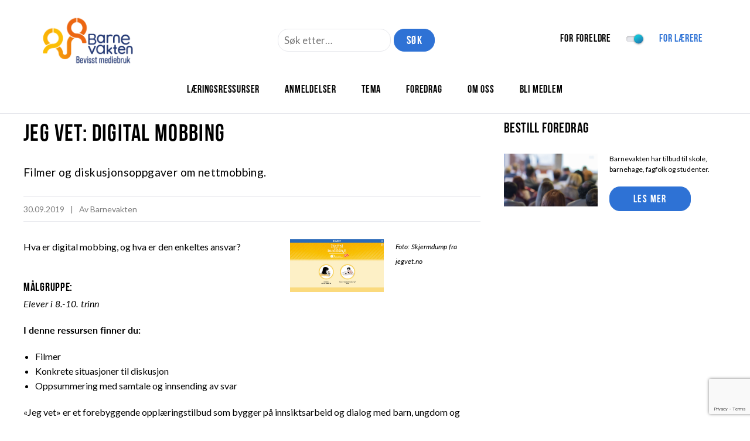

--- FILE ---
content_type: text/html; charset=utf-8
request_url: https://www.google.com/recaptcha/api2/anchor?ar=1&k=6LeLZAEVAAAAADg_4Oidsrepczr25uSZBlOrc1bs&co=aHR0cHM6Ly93d3cuYmFybmV2YWt0ZW4ubm86NDQz&hl=en&v=PoyoqOPhxBO7pBk68S4YbpHZ&size=invisible&anchor-ms=20000&execute-ms=30000&cb=reeflf659x52
body_size: 48573
content:
<!DOCTYPE HTML><html dir="ltr" lang="en"><head><meta http-equiv="Content-Type" content="text/html; charset=UTF-8">
<meta http-equiv="X-UA-Compatible" content="IE=edge">
<title>reCAPTCHA</title>
<style type="text/css">
/* cyrillic-ext */
@font-face {
  font-family: 'Roboto';
  font-style: normal;
  font-weight: 400;
  font-stretch: 100%;
  src: url(//fonts.gstatic.com/s/roboto/v48/KFO7CnqEu92Fr1ME7kSn66aGLdTylUAMa3GUBHMdazTgWw.woff2) format('woff2');
  unicode-range: U+0460-052F, U+1C80-1C8A, U+20B4, U+2DE0-2DFF, U+A640-A69F, U+FE2E-FE2F;
}
/* cyrillic */
@font-face {
  font-family: 'Roboto';
  font-style: normal;
  font-weight: 400;
  font-stretch: 100%;
  src: url(//fonts.gstatic.com/s/roboto/v48/KFO7CnqEu92Fr1ME7kSn66aGLdTylUAMa3iUBHMdazTgWw.woff2) format('woff2');
  unicode-range: U+0301, U+0400-045F, U+0490-0491, U+04B0-04B1, U+2116;
}
/* greek-ext */
@font-face {
  font-family: 'Roboto';
  font-style: normal;
  font-weight: 400;
  font-stretch: 100%;
  src: url(//fonts.gstatic.com/s/roboto/v48/KFO7CnqEu92Fr1ME7kSn66aGLdTylUAMa3CUBHMdazTgWw.woff2) format('woff2');
  unicode-range: U+1F00-1FFF;
}
/* greek */
@font-face {
  font-family: 'Roboto';
  font-style: normal;
  font-weight: 400;
  font-stretch: 100%;
  src: url(//fonts.gstatic.com/s/roboto/v48/KFO7CnqEu92Fr1ME7kSn66aGLdTylUAMa3-UBHMdazTgWw.woff2) format('woff2');
  unicode-range: U+0370-0377, U+037A-037F, U+0384-038A, U+038C, U+038E-03A1, U+03A3-03FF;
}
/* math */
@font-face {
  font-family: 'Roboto';
  font-style: normal;
  font-weight: 400;
  font-stretch: 100%;
  src: url(//fonts.gstatic.com/s/roboto/v48/KFO7CnqEu92Fr1ME7kSn66aGLdTylUAMawCUBHMdazTgWw.woff2) format('woff2');
  unicode-range: U+0302-0303, U+0305, U+0307-0308, U+0310, U+0312, U+0315, U+031A, U+0326-0327, U+032C, U+032F-0330, U+0332-0333, U+0338, U+033A, U+0346, U+034D, U+0391-03A1, U+03A3-03A9, U+03B1-03C9, U+03D1, U+03D5-03D6, U+03F0-03F1, U+03F4-03F5, U+2016-2017, U+2034-2038, U+203C, U+2040, U+2043, U+2047, U+2050, U+2057, U+205F, U+2070-2071, U+2074-208E, U+2090-209C, U+20D0-20DC, U+20E1, U+20E5-20EF, U+2100-2112, U+2114-2115, U+2117-2121, U+2123-214F, U+2190, U+2192, U+2194-21AE, U+21B0-21E5, U+21F1-21F2, U+21F4-2211, U+2213-2214, U+2216-22FF, U+2308-230B, U+2310, U+2319, U+231C-2321, U+2336-237A, U+237C, U+2395, U+239B-23B7, U+23D0, U+23DC-23E1, U+2474-2475, U+25AF, U+25B3, U+25B7, U+25BD, U+25C1, U+25CA, U+25CC, U+25FB, U+266D-266F, U+27C0-27FF, U+2900-2AFF, U+2B0E-2B11, U+2B30-2B4C, U+2BFE, U+3030, U+FF5B, U+FF5D, U+1D400-1D7FF, U+1EE00-1EEFF;
}
/* symbols */
@font-face {
  font-family: 'Roboto';
  font-style: normal;
  font-weight: 400;
  font-stretch: 100%;
  src: url(//fonts.gstatic.com/s/roboto/v48/KFO7CnqEu92Fr1ME7kSn66aGLdTylUAMaxKUBHMdazTgWw.woff2) format('woff2');
  unicode-range: U+0001-000C, U+000E-001F, U+007F-009F, U+20DD-20E0, U+20E2-20E4, U+2150-218F, U+2190, U+2192, U+2194-2199, U+21AF, U+21E6-21F0, U+21F3, U+2218-2219, U+2299, U+22C4-22C6, U+2300-243F, U+2440-244A, U+2460-24FF, U+25A0-27BF, U+2800-28FF, U+2921-2922, U+2981, U+29BF, U+29EB, U+2B00-2BFF, U+4DC0-4DFF, U+FFF9-FFFB, U+10140-1018E, U+10190-1019C, U+101A0, U+101D0-101FD, U+102E0-102FB, U+10E60-10E7E, U+1D2C0-1D2D3, U+1D2E0-1D37F, U+1F000-1F0FF, U+1F100-1F1AD, U+1F1E6-1F1FF, U+1F30D-1F30F, U+1F315, U+1F31C, U+1F31E, U+1F320-1F32C, U+1F336, U+1F378, U+1F37D, U+1F382, U+1F393-1F39F, U+1F3A7-1F3A8, U+1F3AC-1F3AF, U+1F3C2, U+1F3C4-1F3C6, U+1F3CA-1F3CE, U+1F3D4-1F3E0, U+1F3ED, U+1F3F1-1F3F3, U+1F3F5-1F3F7, U+1F408, U+1F415, U+1F41F, U+1F426, U+1F43F, U+1F441-1F442, U+1F444, U+1F446-1F449, U+1F44C-1F44E, U+1F453, U+1F46A, U+1F47D, U+1F4A3, U+1F4B0, U+1F4B3, U+1F4B9, U+1F4BB, U+1F4BF, U+1F4C8-1F4CB, U+1F4D6, U+1F4DA, U+1F4DF, U+1F4E3-1F4E6, U+1F4EA-1F4ED, U+1F4F7, U+1F4F9-1F4FB, U+1F4FD-1F4FE, U+1F503, U+1F507-1F50B, U+1F50D, U+1F512-1F513, U+1F53E-1F54A, U+1F54F-1F5FA, U+1F610, U+1F650-1F67F, U+1F687, U+1F68D, U+1F691, U+1F694, U+1F698, U+1F6AD, U+1F6B2, U+1F6B9-1F6BA, U+1F6BC, U+1F6C6-1F6CF, U+1F6D3-1F6D7, U+1F6E0-1F6EA, U+1F6F0-1F6F3, U+1F6F7-1F6FC, U+1F700-1F7FF, U+1F800-1F80B, U+1F810-1F847, U+1F850-1F859, U+1F860-1F887, U+1F890-1F8AD, U+1F8B0-1F8BB, U+1F8C0-1F8C1, U+1F900-1F90B, U+1F93B, U+1F946, U+1F984, U+1F996, U+1F9E9, U+1FA00-1FA6F, U+1FA70-1FA7C, U+1FA80-1FA89, U+1FA8F-1FAC6, U+1FACE-1FADC, U+1FADF-1FAE9, U+1FAF0-1FAF8, U+1FB00-1FBFF;
}
/* vietnamese */
@font-face {
  font-family: 'Roboto';
  font-style: normal;
  font-weight: 400;
  font-stretch: 100%;
  src: url(//fonts.gstatic.com/s/roboto/v48/KFO7CnqEu92Fr1ME7kSn66aGLdTylUAMa3OUBHMdazTgWw.woff2) format('woff2');
  unicode-range: U+0102-0103, U+0110-0111, U+0128-0129, U+0168-0169, U+01A0-01A1, U+01AF-01B0, U+0300-0301, U+0303-0304, U+0308-0309, U+0323, U+0329, U+1EA0-1EF9, U+20AB;
}
/* latin-ext */
@font-face {
  font-family: 'Roboto';
  font-style: normal;
  font-weight: 400;
  font-stretch: 100%;
  src: url(//fonts.gstatic.com/s/roboto/v48/KFO7CnqEu92Fr1ME7kSn66aGLdTylUAMa3KUBHMdazTgWw.woff2) format('woff2');
  unicode-range: U+0100-02BA, U+02BD-02C5, U+02C7-02CC, U+02CE-02D7, U+02DD-02FF, U+0304, U+0308, U+0329, U+1D00-1DBF, U+1E00-1E9F, U+1EF2-1EFF, U+2020, U+20A0-20AB, U+20AD-20C0, U+2113, U+2C60-2C7F, U+A720-A7FF;
}
/* latin */
@font-face {
  font-family: 'Roboto';
  font-style: normal;
  font-weight: 400;
  font-stretch: 100%;
  src: url(//fonts.gstatic.com/s/roboto/v48/KFO7CnqEu92Fr1ME7kSn66aGLdTylUAMa3yUBHMdazQ.woff2) format('woff2');
  unicode-range: U+0000-00FF, U+0131, U+0152-0153, U+02BB-02BC, U+02C6, U+02DA, U+02DC, U+0304, U+0308, U+0329, U+2000-206F, U+20AC, U+2122, U+2191, U+2193, U+2212, U+2215, U+FEFF, U+FFFD;
}
/* cyrillic-ext */
@font-face {
  font-family: 'Roboto';
  font-style: normal;
  font-weight: 500;
  font-stretch: 100%;
  src: url(//fonts.gstatic.com/s/roboto/v48/KFO7CnqEu92Fr1ME7kSn66aGLdTylUAMa3GUBHMdazTgWw.woff2) format('woff2');
  unicode-range: U+0460-052F, U+1C80-1C8A, U+20B4, U+2DE0-2DFF, U+A640-A69F, U+FE2E-FE2F;
}
/* cyrillic */
@font-face {
  font-family: 'Roboto';
  font-style: normal;
  font-weight: 500;
  font-stretch: 100%;
  src: url(//fonts.gstatic.com/s/roboto/v48/KFO7CnqEu92Fr1ME7kSn66aGLdTylUAMa3iUBHMdazTgWw.woff2) format('woff2');
  unicode-range: U+0301, U+0400-045F, U+0490-0491, U+04B0-04B1, U+2116;
}
/* greek-ext */
@font-face {
  font-family: 'Roboto';
  font-style: normal;
  font-weight: 500;
  font-stretch: 100%;
  src: url(//fonts.gstatic.com/s/roboto/v48/KFO7CnqEu92Fr1ME7kSn66aGLdTylUAMa3CUBHMdazTgWw.woff2) format('woff2');
  unicode-range: U+1F00-1FFF;
}
/* greek */
@font-face {
  font-family: 'Roboto';
  font-style: normal;
  font-weight: 500;
  font-stretch: 100%;
  src: url(//fonts.gstatic.com/s/roboto/v48/KFO7CnqEu92Fr1ME7kSn66aGLdTylUAMa3-UBHMdazTgWw.woff2) format('woff2');
  unicode-range: U+0370-0377, U+037A-037F, U+0384-038A, U+038C, U+038E-03A1, U+03A3-03FF;
}
/* math */
@font-face {
  font-family: 'Roboto';
  font-style: normal;
  font-weight: 500;
  font-stretch: 100%;
  src: url(//fonts.gstatic.com/s/roboto/v48/KFO7CnqEu92Fr1ME7kSn66aGLdTylUAMawCUBHMdazTgWw.woff2) format('woff2');
  unicode-range: U+0302-0303, U+0305, U+0307-0308, U+0310, U+0312, U+0315, U+031A, U+0326-0327, U+032C, U+032F-0330, U+0332-0333, U+0338, U+033A, U+0346, U+034D, U+0391-03A1, U+03A3-03A9, U+03B1-03C9, U+03D1, U+03D5-03D6, U+03F0-03F1, U+03F4-03F5, U+2016-2017, U+2034-2038, U+203C, U+2040, U+2043, U+2047, U+2050, U+2057, U+205F, U+2070-2071, U+2074-208E, U+2090-209C, U+20D0-20DC, U+20E1, U+20E5-20EF, U+2100-2112, U+2114-2115, U+2117-2121, U+2123-214F, U+2190, U+2192, U+2194-21AE, U+21B0-21E5, U+21F1-21F2, U+21F4-2211, U+2213-2214, U+2216-22FF, U+2308-230B, U+2310, U+2319, U+231C-2321, U+2336-237A, U+237C, U+2395, U+239B-23B7, U+23D0, U+23DC-23E1, U+2474-2475, U+25AF, U+25B3, U+25B7, U+25BD, U+25C1, U+25CA, U+25CC, U+25FB, U+266D-266F, U+27C0-27FF, U+2900-2AFF, U+2B0E-2B11, U+2B30-2B4C, U+2BFE, U+3030, U+FF5B, U+FF5D, U+1D400-1D7FF, U+1EE00-1EEFF;
}
/* symbols */
@font-face {
  font-family: 'Roboto';
  font-style: normal;
  font-weight: 500;
  font-stretch: 100%;
  src: url(//fonts.gstatic.com/s/roboto/v48/KFO7CnqEu92Fr1ME7kSn66aGLdTylUAMaxKUBHMdazTgWw.woff2) format('woff2');
  unicode-range: U+0001-000C, U+000E-001F, U+007F-009F, U+20DD-20E0, U+20E2-20E4, U+2150-218F, U+2190, U+2192, U+2194-2199, U+21AF, U+21E6-21F0, U+21F3, U+2218-2219, U+2299, U+22C4-22C6, U+2300-243F, U+2440-244A, U+2460-24FF, U+25A0-27BF, U+2800-28FF, U+2921-2922, U+2981, U+29BF, U+29EB, U+2B00-2BFF, U+4DC0-4DFF, U+FFF9-FFFB, U+10140-1018E, U+10190-1019C, U+101A0, U+101D0-101FD, U+102E0-102FB, U+10E60-10E7E, U+1D2C0-1D2D3, U+1D2E0-1D37F, U+1F000-1F0FF, U+1F100-1F1AD, U+1F1E6-1F1FF, U+1F30D-1F30F, U+1F315, U+1F31C, U+1F31E, U+1F320-1F32C, U+1F336, U+1F378, U+1F37D, U+1F382, U+1F393-1F39F, U+1F3A7-1F3A8, U+1F3AC-1F3AF, U+1F3C2, U+1F3C4-1F3C6, U+1F3CA-1F3CE, U+1F3D4-1F3E0, U+1F3ED, U+1F3F1-1F3F3, U+1F3F5-1F3F7, U+1F408, U+1F415, U+1F41F, U+1F426, U+1F43F, U+1F441-1F442, U+1F444, U+1F446-1F449, U+1F44C-1F44E, U+1F453, U+1F46A, U+1F47D, U+1F4A3, U+1F4B0, U+1F4B3, U+1F4B9, U+1F4BB, U+1F4BF, U+1F4C8-1F4CB, U+1F4D6, U+1F4DA, U+1F4DF, U+1F4E3-1F4E6, U+1F4EA-1F4ED, U+1F4F7, U+1F4F9-1F4FB, U+1F4FD-1F4FE, U+1F503, U+1F507-1F50B, U+1F50D, U+1F512-1F513, U+1F53E-1F54A, U+1F54F-1F5FA, U+1F610, U+1F650-1F67F, U+1F687, U+1F68D, U+1F691, U+1F694, U+1F698, U+1F6AD, U+1F6B2, U+1F6B9-1F6BA, U+1F6BC, U+1F6C6-1F6CF, U+1F6D3-1F6D7, U+1F6E0-1F6EA, U+1F6F0-1F6F3, U+1F6F7-1F6FC, U+1F700-1F7FF, U+1F800-1F80B, U+1F810-1F847, U+1F850-1F859, U+1F860-1F887, U+1F890-1F8AD, U+1F8B0-1F8BB, U+1F8C0-1F8C1, U+1F900-1F90B, U+1F93B, U+1F946, U+1F984, U+1F996, U+1F9E9, U+1FA00-1FA6F, U+1FA70-1FA7C, U+1FA80-1FA89, U+1FA8F-1FAC6, U+1FACE-1FADC, U+1FADF-1FAE9, U+1FAF0-1FAF8, U+1FB00-1FBFF;
}
/* vietnamese */
@font-face {
  font-family: 'Roboto';
  font-style: normal;
  font-weight: 500;
  font-stretch: 100%;
  src: url(//fonts.gstatic.com/s/roboto/v48/KFO7CnqEu92Fr1ME7kSn66aGLdTylUAMa3OUBHMdazTgWw.woff2) format('woff2');
  unicode-range: U+0102-0103, U+0110-0111, U+0128-0129, U+0168-0169, U+01A0-01A1, U+01AF-01B0, U+0300-0301, U+0303-0304, U+0308-0309, U+0323, U+0329, U+1EA0-1EF9, U+20AB;
}
/* latin-ext */
@font-face {
  font-family: 'Roboto';
  font-style: normal;
  font-weight: 500;
  font-stretch: 100%;
  src: url(//fonts.gstatic.com/s/roboto/v48/KFO7CnqEu92Fr1ME7kSn66aGLdTylUAMa3KUBHMdazTgWw.woff2) format('woff2');
  unicode-range: U+0100-02BA, U+02BD-02C5, U+02C7-02CC, U+02CE-02D7, U+02DD-02FF, U+0304, U+0308, U+0329, U+1D00-1DBF, U+1E00-1E9F, U+1EF2-1EFF, U+2020, U+20A0-20AB, U+20AD-20C0, U+2113, U+2C60-2C7F, U+A720-A7FF;
}
/* latin */
@font-face {
  font-family: 'Roboto';
  font-style: normal;
  font-weight: 500;
  font-stretch: 100%;
  src: url(//fonts.gstatic.com/s/roboto/v48/KFO7CnqEu92Fr1ME7kSn66aGLdTylUAMa3yUBHMdazQ.woff2) format('woff2');
  unicode-range: U+0000-00FF, U+0131, U+0152-0153, U+02BB-02BC, U+02C6, U+02DA, U+02DC, U+0304, U+0308, U+0329, U+2000-206F, U+20AC, U+2122, U+2191, U+2193, U+2212, U+2215, U+FEFF, U+FFFD;
}
/* cyrillic-ext */
@font-face {
  font-family: 'Roboto';
  font-style: normal;
  font-weight: 900;
  font-stretch: 100%;
  src: url(//fonts.gstatic.com/s/roboto/v48/KFO7CnqEu92Fr1ME7kSn66aGLdTylUAMa3GUBHMdazTgWw.woff2) format('woff2');
  unicode-range: U+0460-052F, U+1C80-1C8A, U+20B4, U+2DE0-2DFF, U+A640-A69F, U+FE2E-FE2F;
}
/* cyrillic */
@font-face {
  font-family: 'Roboto';
  font-style: normal;
  font-weight: 900;
  font-stretch: 100%;
  src: url(//fonts.gstatic.com/s/roboto/v48/KFO7CnqEu92Fr1ME7kSn66aGLdTylUAMa3iUBHMdazTgWw.woff2) format('woff2');
  unicode-range: U+0301, U+0400-045F, U+0490-0491, U+04B0-04B1, U+2116;
}
/* greek-ext */
@font-face {
  font-family: 'Roboto';
  font-style: normal;
  font-weight: 900;
  font-stretch: 100%;
  src: url(//fonts.gstatic.com/s/roboto/v48/KFO7CnqEu92Fr1ME7kSn66aGLdTylUAMa3CUBHMdazTgWw.woff2) format('woff2');
  unicode-range: U+1F00-1FFF;
}
/* greek */
@font-face {
  font-family: 'Roboto';
  font-style: normal;
  font-weight: 900;
  font-stretch: 100%;
  src: url(//fonts.gstatic.com/s/roboto/v48/KFO7CnqEu92Fr1ME7kSn66aGLdTylUAMa3-UBHMdazTgWw.woff2) format('woff2');
  unicode-range: U+0370-0377, U+037A-037F, U+0384-038A, U+038C, U+038E-03A1, U+03A3-03FF;
}
/* math */
@font-face {
  font-family: 'Roboto';
  font-style: normal;
  font-weight: 900;
  font-stretch: 100%;
  src: url(//fonts.gstatic.com/s/roboto/v48/KFO7CnqEu92Fr1ME7kSn66aGLdTylUAMawCUBHMdazTgWw.woff2) format('woff2');
  unicode-range: U+0302-0303, U+0305, U+0307-0308, U+0310, U+0312, U+0315, U+031A, U+0326-0327, U+032C, U+032F-0330, U+0332-0333, U+0338, U+033A, U+0346, U+034D, U+0391-03A1, U+03A3-03A9, U+03B1-03C9, U+03D1, U+03D5-03D6, U+03F0-03F1, U+03F4-03F5, U+2016-2017, U+2034-2038, U+203C, U+2040, U+2043, U+2047, U+2050, U+2057, U+205F, U+2070-2071, U+2074-208E, U+2090-209C, U+20D0-20DC, U+20E1, U+20E5-20EF, U+2100-2112, U+2114-2115, U+2117-2121, U+2123-214F, U+2190, U+2192, U+2194-21AE, U+21B0-21E5, U+21F1-21F2, U+21F4-2211, U+2213-2214, U+2216-22FF, U+2308-230B, U+2310, U+2319, U+231C-2321, U+2336-237A, U+237C, U+2395, U+239B-23B7, U+23D0, U+23DC-23E1, U+2474-2475, U+25AF, U+25B3, U+25B7, U+25BD, U+25C1, U+25CA, U+25CC, U+25FB, U+266D-266F, U+27C0-27FF, U+2900-2AFF, U+2B0E-2B11, U+2B30-2B4C, U+2BFE, U+3030, U+FF5B, U+FF5D, U+1D400-1D7FF, U+1EE00-1EEFF;
}
/* symbols */
@font-face {
  font-family: 'Roboto';
  font-style: normal;
  font-weight: 900;
  font-stretch: 100%;
  src: url(//fonts.gstatic.com/s/roboto/v48/KFO7CnqEu92Fr1ME7kSn66aGLdTylUAMaxKUBHMdazTgWw.woff2) format('woff2');
  unicode-range: U+0001-000C, U+000E-001F, U+007F-009F, U+20DD-20E0, U+20E2-20E4, U+2150-218F, U+2190, U+2192, U+2194-2199, U+21AF, U+21E6-21F0, U+21F3, U+2218-2219, U+2299, U+22C4-22C6, U+2300-243F, U+2440-244A, U+2460-24FF, U+25A0-27BF, U+2800-28FF, U+2921-2922, U+2981, U+29BF, U+29EB, U+2B00-2BFF, U+4DC0-4DFF, U+FFF9-FFFB, U+10140-1018E, U+10190-1019C, U+101A0, U+101D0-101FD, U+102E0-102FB, U+10E60-10E7E, U+1D2C0-1D2D3, U+1D2E0-1D37F, U+1F000-1F0FF, U+1F100-1F1AD, U+1F1E6-1F1FF, U+1F30D-1F30F, U+1F315, U+1F31C, U+1F31E, U+1F320-1F32C, U+1F336, U+1F378, U+1F37D, U+1F382, U+1F393-1F39F, U+1F3A7-1F3A8, U+1F3AC-1F3AF, U+1F3C2, U+1F3C4-1F3C6, U+1F3CA-1F3CE, U+1F3D4-1F3E0, U+1F3ED, U+1F3F1-1F3F3, U+1F3F5-1F3F7, U+1F408, U+1F415, U+1F41F, U+1F426, U+1F43F, U+1F441-1F442, U+1F444, U+1F446-1F449, U+1F44C-1F44E, U+1F453, U+1F46A, U+1F47D, U+1F4A3, U+1F4B0, U+1F4B3, U+1F4B9, U+1F4BB, U+1F4BF, U+1F4C8-1F4CB, U+1F4D6, U+1F4DA, U+1F4DF, U+1F4E3-1F4E6, U+1F4EA-1F4ED, U+1F4F7, U+1F4F9-1F4FB, U+1F4FD-1F4FE, U+1F503, U+1F507-1F50B, U+1F50D, U+1F512-1F513, U+1F53E-1F54A, U+1F54F-1F5FA, U+1F610, U+1F650-1F67F, U+1F687, U+1F68D, U+1F691, U+1F694, U+1F698, U+1F6AD, U+1F6B2, U+1F6B9-1F6BA, U+1F6BC, U+1F6C6-1F6CF, U+1F6D3-1F6D7, U+1F6E0-1F6EA, U+1F6F0-1F6F3, U+1F6F7-1F6FC, U+1F700-1F7FF, U+1F800-1F80B, U+1F810-1F847, U+1F850-1F859, U+1F860-1F887, U+1F890-1F8AD, U+1F8B0-1F8BB, U+1F8C0-1F8C1, U+1F900-1F90B, U+1F93B, U+1F946, U+1F984, U+1F996, U+1F9E9, U+1FA00-1FA6F, U+1FA70-1FA7C, U+1FA80-1FA89, U+1FA8F-1FAC6, U+1FACE-1FADC, U+1FADF-1FAE9, U+1FAF0-1FAF8, U+1FB00-1FBFF;
}
/* vietnamese */
@font-face {
  font-family: 'Roboto';
  font-style: normal;
  font-weight: 900;
  font-stretch: 100%;
  src: url(//fonts.gstatic.com/s/roboto/v48/KFO7CnqEu92Fr1ME7kSn66aGLdTylUAMa3OUBHMdazTgWw.woff2) format('woff2');
  unicode-range: U+0102-0103, U+0110-0111, U+0128-0129, U+0168-0169, U+01A0-01A1, U+01AF-01B0, U+0300-0301, U+0303-0304, U+0308-0309, U+0323, U+0329, U+1EA0-1EF9, U+20AB;
}
/* latin-ext */
@font-face {
  font-family: 'Roboto';
  font-style: normal;
  font-weight: 900;
  font-stretch: 100%;
  src: url(//fonts.gstatic.com/s/roboto/v48/KFO7CnqEu92Fr1ME7kSn66aGLdTylUAMa3KUBHMdazTgWw.woff2) format('woff2');
  unicode-range: U+0100-02BA, U+02BD-02C5, U+02C7-02CC, U+02CE-02D7, U+02DD-02FF, U+0304, U+0308, U+0329, U+1D00-1DBF, U+1E00-1E9F, U+1EF2-1EFF, U+2020, U+20A0-20AB, U+20AD-20C0, U+2113, U+2C60-2C7F, U+A720-A7FF;
}
/* latin */
@font-face {
  font-family: 'Roboto';
  font-style: normal;
  font-weight: 900;
  font-stretch: 100%;
  src: url(//fonts.gstatic.com/s/roboto/v48/KFO7CnqEu92Fr1ME7kSn66aGLdTylUAMa3yUBHMdazQ.woff2) format('woff2');
  unicode-range: U+0000-00FF, U+0131, U+0152-0153, U+02BB-02BC, U+02C6, U+02DA, U+02DC, U+0304, U+0308, U+0329, U+2000-206F, U+20AC, U+2122, U+2191, U+2193, U+2212, U+2215, U+FEFF, U+FFFD;
}

</style>
<link rel="stylesheet" type="text/css" href="https://www.gstatic.com/recaptcha/releases/PoyoqOPhxBO7pBk68S4YbpHZ/styles__ltr.css">
<script nonce="1gF11ZTPWBn4cAxz6-DrDg" type="text/javascript">window['__recaptcha_api'] = 'https://www.google.com/recaptcha/api2/';</script>
<script type="text/javascript" src="https://www.gstatic.com/recaptcha/releases/PoyoqOPhxBO7pBk68S4YbpHZ/recaptcha__en.js" nonce="1gF11ZTPWBn4cAxz6-DrDg">
      
    </script></head>
<body><div id="rc-anchor-alert" class="rc-anchor-alert"></div>
<input type="hidden" id="recaptcha-token" value="[base64]">
<script type="text/javascript" nonce="1gF11ZTPWBn4cAxz6-DrDg">
      recaptcha.anchor.Main.init("[\x22ainput\x22,[\x22bgdata\x22,\x22\x22,\[base64]/[base64]/[base64]/[base64]/[base64]/[base64]/KGcoTywyNTMsTy5PKSxVRyhPLEMpKTpnKE8sMjUzLEMpLE8pKSxsKSksTykpfSxieT1mdW5jdGlvbihDLE8sdSxsKXtmb3IobD0odT1SKEMpLDApO08+MDtPLS0pbD1sPDw4fFooQyk7ZyhDLHUsbCl9LFVHPWZ1bmN0aW9uKEMsTyl7Qy5pLmxlbmd0aD4xMDQ/[base64]/[base64]/[base64]/[base64]/[base64]/[base64]/[base64]\\u003d\x22,\[base64]\\u003d\x22,\x22J8K3HDcrY3szBisxwrDCkULDqg/CpsOmw6EvwpQ2w6zDisK8w4dsRMO+wpHDu8OEOw7CnmbDhMKlwqA8wqQ0w4Q/LXTCtWBlw7cOfybCmMOpEsOHYnnCul0iIMOawqM7dW88N8ODw4bCvzUvwobDmsK8w4vDjMOxNxtWXsK4wrzCssO/ZD/[base64]/DrTHDqio5H8KIB8O1QBfDgcKLG2Ybw4zCmxTCjmk1wq/[base64]/DuR/CtV8yFWbDq8K2OcO4Sy/DrG16KcKVwqtGMgnCgBZLw5pqw5rCncO5wq95XWzCuSXCvSgCw63Dkj0WwoXDm19iwp/[base64]/[base64]/DocKow7YbKTzCgg7Djik4O8OAcW45w7XClkXCu8O8RG3DlHVRw7diwpPCosKnwpXCtsKTZCHCrk7ChcKCw4LCqsOsVsOrw5Agw7rCicKJFGAdECIOAcKjwrrCh2jDmFbCoyd2wpwUwp7CvsOQWsK+LjfDnm1Ef8OtwoLCgEN2ZXI/wqXCtT1Rw7VlY0bDuDrCrXEfE8Kfw5TDjcKWwrsOAWzDiMO5wrbCpMOJNMO+QcONX8Omw4XDpVvDoTDCsMOZGsK+Gh3CnQJECsOywpYTEMOkwpssPcOqw4pNwpFIJMOGwpjDicK1fwEBw5HDpMKDBxzDt1XClsO+CiHDqiFTG1JYw4/CqHDDrRDDnDMod3TDmw/DhGZ7OgQbw5zDnMOsfmzDrGhsOwxHdMO6w7PDhW5HwoABw7kNw7g9w7jChcK/NCHDvcKdwpE4wrfCs0sXwrkNR1QkURXCvWrCoQcJwr4HBcO+OA13w4fCocOnw5DDuTFdF8KFw5ROTW42wqjCoMOswojDjsOfw4rCpcOww53DnMOEQHxPwrDCmSgnfArDv8OrB8Ogw5fCisOKw6VPw4zCg8KRwqXDhcK9O2rCpQdww4rCtVrDtV/CnMOUw5ASbcKhWcKdJnTClxUdw63DhMOiw7pTwqHDkcK2wrjDnEtUBcOvwrzCs8KUw6J5fcOEXmjClMOOMyzDs8KiK8K/[base64]/[base64]/Dqh8qwplpbk7CrHzDiDwwwr/CncOtNywhwq1INhrCqsOzw7nDhC/DojrCvyjCoMOKw7h8w7Ucw6LCtyzCp8KMJsKww54VYFJOw7s1wq1RVlxGY8KYw7RgwonDjBQTwrnCjkvCnX3CgmFcworCvcKJw5/CgyUHwqBEw59EEsODwoPCjcOxwpvCusKBREMfwo3CisK2dwTDn8Oiw48Lw5bDp8Kbw5dpflDDjsK2MxTDusKVwrplezhsw6YMHMOow5zCi8O8RUMKwrgkVMOSwpl7Jgxgw7A8NULDosK6fCLDlncKSsObwqnCi8Ouw4DDqMOiw5Vyw4/Dr8OowpNUwo3DjsOewp/Dq8O/CAdmw6LCpcOXw7DDrR47EQFVw7HDjcOiGnDCt2TDsMOte0jCo8OBP8K5wqXDvcKMw7jCksKKwoUkw6YLwpJ0w77DlXjCkTXDjHfDjsKWw57ClRN7wqwfRMK9JsKxHcOUw4DCksK7M8OjwpxbHS0nBcKwbMOuw7oGw6VxQ8O/w6MDahVNw4hDWMK3wpQdw5vDqx1cYxvDsMO0wq7Cp8OZXzHCgsOzwp4TwqB0w6B2ZMOLKU50HMOsU8KBBMOcIjTCsTE/w4vDugQPw5Eywr0Fw6LCimsmKsOiw4TDjVcaw5TCgl7CoMKNF3TDgMOCN19cQHUJHsKlw6PDpUXCi8ODw7/Dl2HDj8OAYA3Dv1N/[base64]/DjFHDp8K3wozCvzEtw7DCsgzDu8Kywo0Kw4JAw7nDoR0GHsKIw7fDjjg4FMOdNsKEG03DgsO3eW/[base64]/Dr8OkUQ3Cm3HCqsOjGF3CiMKmeFnCu8O9wohpKyUewqfDkW00c8ObVsOGw5jCgj3Ci8KLaMOtwo3DllN6CVbCigTDvMObwoFdwqHCkcK0wr3DqhrChsKCw53ChxsWwqTCngfDjsORXD8TAzjDsMOSfj/[base64]/DqTwiFlTCiStOwrLCphbDpWnDkMKSRmomw6vCuRjDlivDmMO3w6zCkMKzwqlmwplERg/DoWk+w7DCjMKQV8OTwoHCusO6wr9KP8KbBsKgwqUZw44DCUQLUgrCjcONw63Di1rCv2DDtWLDqEAafHQcUiHCvcKTa10Gw6TCocK6wptWJMOuwqphSyvDvEwiw4/ClsOnw5XDimwrezzCpXVDwpcDa8ODwpnCrxrDnsOKw48OwrkSw4Izw7MFwpPDksKkw6TCvsOuBsKMw6tVw6XCliQeccO1HMKlw7vDrMKvwqnCgcKIbMOCw63DvDATwos8wqV9dkzDqhjDuEZ6Wj1Vw5NbaMKkNcKsw44VCsKhMcKIbAxCwq3Cn8Oaw5bCk33DhA/CiVVfw5gNwoNRwofDkholwpXDhTQ5KsOGwp9AwovDtsKEw4IZw5Z9ecKsXHrDl29LYsKyLCYswrPCoMO5RsO/[base64]/Cl8K+w67ClnMVw7MPPMKBB2rCv2fDnUsGwpsLJmRBMsKZwr9yKA8wYGDCri3CnsKAEsKfSk7CkjA/w7NEw6zCu2lnw4AMSQjCn8KVwoNJwqbCg8OeMgdAwpDCscOZw5JeBsOQw4xyw6bDu8OMwo4uw7VUw7zCuMKMayvDrkPCrsOKcFZJwqlINEjDqcK0I8O4w6R7w41jwr/DkcKcw556woLCjcO5w4HDk2N5fQvCrMKzwrXDrhd5w5BIw6TCtVV7w6jDonbDqcOkw6hTw4nCqcOmw6YOI8O0DcOzwqbDnsKfwpNSRHg3w7ZYw4TCqDnCqRMLWxo3NXTCkMKkVcK/[base64]/wozCqzQqwpDCpl/CmMOxwq02TxXDnsOuwpHCi8KewrJjwq/DjhVsfkXDhgvCiHsMQCPDqggrwq3Cg1EvDcO9XE9PYMKSwqTDk8OBw67Dsmw/WMKPUsKdFcOhw7AJBMK1G8K+wozDr2HCq8O6woZ2wrbCqiM/L37DjcOzw5Z/PkUfw4Nzw5ENU8KLw7jCk300w5IyK0jDlsO6w65pw7fDncKeZcKPATBIDCNjTMO6wovClMKubxF/wqU9w6rDssOgw7MPw67Duwk7wpLDqhXCsxbCh8KiwqE2w7vCucO9wqkaw6/DgcOcw6rDt8OuScOpA3TDtFYBw53Cm8KSwqlIwrzDm8OHw4MiFiLDqcKvw6MVwpIjwrnDthRYw6w7wpzDj0xZw4BCLH3DhMKOw5koAmsBwo/Cs8OlMHJVMsOAw7sfw5BOUzNCZMOtwpoEIW5zWxcowqFQQcOkw41Swrkcw5PCpsKKw6J5IMKwbG3DqcOSw5/[base64]/DisKMKkzCigV9JcOpB8KeasO4w6w/[base64]/LXdfDkguwqHCrcKAwoHCo8KQwpNaw4NJYDwxw5h1ew7DiMOhw5PDnsK1w4jDvBrCrncmw4TCncO1BsOGfj/Dv1TDtHnCpMK+XgMPT0jCk1rDrMKbwqxoST1lw7jDnDEnb1nCj0LDlRdUTDnCisK9YMOpUk9/wrdpC8KSw5QrdlYGRMKtw7bCgMKTWzQBwrnDicOyOA04U8OIVcONSxrDjFpzwqbCisOYwo1XfC3DiMK3fMKuK3vCn3/Dh8K0ZkxdGRrCpMKzwrcswok6M8KPWcOuwqzDgcOwYEQUwpx7b8KRHcKvw6nDu3lsLsOuwoFHGlsHMMOmwp3CmXXDusKVw4HDusKxwqzCkMO7FsOGd3ccJFLDlsKvw6wpBcOPw7PDlTnCmcOEwpjCncKMw7bCqcKLw6nCq8KVw5EXw5cxwqbCksKbYF/[base64]/w5TDsMOrw5vCizpaCMKuXsO5GR7DumjChsOOwrzDhsOmwpvDvsOdLXBswrd3Sg1yasO2YWLCtcOaSsKIYsOYw7nDrkrDqwN2wrpJw4NkwozDj3gGMsO7wrXDl3dYw7BFPMKawqnDoMOQw5tVNsKWCx9iwo/CvcKeUcKPasKef8KCw54tw7zDu2Y8wppUAQYWw6PCrMOwwqDCsndPR8O2w4fDn8KbWMOvM8OPRzoXw6Jlw7zCjcO8w6rCs8OwC8OYwoxBwrggG8Ojw57CpQdYfsOwBMO3wrVOG2vDk0DDllXDql7DlcKTw4xSw5HCscOUw61dMx3CgSzCogBpw5xaVG3CiAvCtcK/[base64]/w4QVG8Oywq9RETPCpVIyw4TCtAnCisOuwqkFGETDvhlBwqBsw6M2O8OpQMONwqgDw7pDw6tZwoBIIlXDtjfDmAPDiGchw7/Ds8Kqa8Ogw7/DpcOOwqLDvsKdwq/Dq8KWw5rCrMO1E0cNV1Rxw73CiDZ1K8KwYcObBMKlwrMpwqzDiCRwwo8NwpxTwohLdGk0w449UXYRLMKVP8KkAWouw7jDscO2w6vDoBcSc8KQVzvCt8OpPsKaUA/CjMOzwqwpEcKYY8Ktw7ooS8O2X8KJw7V0w7Nrwq/[base64]/CqGt4wqXDnwxtw4EpDcOERMKSdQwNwpYqIcOkw6jDqcKSasOEDMKdwoN9bknCuMKWA8KvfsKiY0Yowq9Ww4QsbMO/worChsOhwrhzIsKbdBgKw4oOw4PCt3zDq8Ktw5cywqDDosKuLMK5B8K4RCdrwopyBRPDk8KZIkhqw4XCp8OPVsOvLDTCj2fCpyErcMKtVMOvUMK9K8KRTcKSJ8Kiw5LCnBvDp1/DnMKKXmjCv33Ct8K3IsKuwpHDr8KFwrJGw4nCi1skJ3XCnMKtw5DDszfDssKKw4wZdcK9U8OrVMK6wqZaw6nCkzHDlmzChm7DpSvDhBLDgMOVwodfw5nCr8OpwpROwqpJwqktwr4mw7vDg8KnbUnDk2/[base64]/[base64]/wrcueMKnRcOIw7hRKWIVTEjCp18fS8KPwq5WwrDCrMO/ccKTwp3DhsOuwozClcOtDcKGwq1WZMOJwprCvcOTwr3DusK7w5Q2FMOdUcOkw4/Dl8K/w5Zew5bDtMO7QggAHQQcw4ZSSFoxw5UewrMkf2zDmMKLw5lzwqlxejDCkMO4bxPDhzI5wrzDgMKDXjLDhQ4KwqnCv8KFw4TDksKqwr8vwptfMnwMbcOWw6XDvQjCv3xUQQfDtcOkWMO+wp/[base64]/DkTh4ecKbw7jCgcKPPcK/BcOrCSTDosOEwrfDqzjDlko+TcOnwoPDksOUw5htwp4Ew73CokHDlDpdHMONwpvCucOTKUV3cMOtw4NXwpPDqwnCnMKpUhkdw5QkwpRUTcKAEzsRYsOsCcOiw73DhRZKwrd8woHDkWo/wqwPw6XDrcKdccKWw6/DgDpgw7dpLysow4nDvcK4w73DtsK4XRLDgkTClsKnRA40Pl3DgsKBPsO2UBRmGCEuMF/Dh8KOE0dQUXEpwpvDjhrDjsKzw49Nw5zCt2Y6wpMew5NCHXzCssODBcO3w7zCvcOGTMK6csO5ARdAEXB9EhxRwqrCn2DCvwUeHjHCosKDHkHDssK0X2rCjQl7Y8KjcyHDlsKhwp/Dt3wxeMKpZMO3wosOwqjCtsOZWT8wwpvDp8OswrAeXCXCisKdw59sw5TDhMO9IsOMaxZ9worCnsO+w4BQwpjCv1XDuzQnKMKqwowdDH0oMMK8XcO2wqfDksKdw4XDisOqw6tMwrXCl8O9FsOhH8OEcDLCrMO1woVsw6QOw4EjEl7CuzPCjQxOE8O6DXjDusKCBcKjYE/DhcOaWMOWBUPDuMOKJgvDjBvCrcO6HMOjZyjDsMKQTFU8SG5HcMOAEiU0w4APfsOjw5kYw5rDh1pOwqvChsKuwoPDmsOeCMKoTggEIQpyfw7DtsOBBBhNJsK2K2rCosODwqHDm2JMwrzCjMO8cHIYwpAmbsKif8KFHW7Cs8K9wogLOH/[base64]/[base64]/Dj8Krwp3Cr8KZwqHChxxmFMOZXi/DgcK0wqZ7H0rDhArDh1zCpcOJwq7Cs8Kow5BeNFDCqyLCmkVBJsO/wr7DjgnCo2HCl003EsOjwo4FdC0IHMOrwpI8w67Ds8O9w59Iw6XDrhlgw7vCgD/CvMKzwpZySGnCmADDuVDChBLDm8OYwp9swrnCjSB4DsKnTw7DjhdrICbCsiHDmcOSw73CtMOpwrTDpQXCvEMJZ8OKwqfCpcOSM8K5w5NswobDpcK4wqV1wpUSwq58dcO+w6l2esOEwrY/w5pwR8Ozw7t0w6HDq1RZwqDDj8KnbCnCljp/ahfCn8OvZcOIw4nCqcONwr4RAS/Dl8OXw53Cj8KoUMKSFHfCi1tww6dQw7LCiMK0woXCv8KAWMK7w6RBwocnwobCk8O/[base64]/wrnDjWPCnCY5VsOHLzfCllfCs3gLbnPChsKRwo9Gw4QMCcORTwDDmMOrw4HDncK/Hh3DpcKKwqFAwrQvJ1lyRMOSfTM+wozDuMO4ExA6fyNrPcKSF8OGBivCuT8qVcKmM8OuTUEcw4DDj8KRY8O0w7FGUmbDi3hbR2vDocOLw4zDiw/Cu1bDlm/[base64]/DqcO5w5dUHBjCtsKLwqnCpsOEwrnCmMO/w4B1dcKzPiwIwrvDkcOGGRbDtH1PcsKOBXjDosKdwqp1GcKBwq9hwoPDkcO3Oggqwp/[base64]/wqLDghPCscKowqXDiSJaOUbDvcOmQ0AuBcKEVl4ewp/DgCzCkMKaMUPCr8O/dsO2w5LClMO4w7/DksK4wobDk2Fqwp4MZcKDw7cdwrxbwoPCuwbDj8KAYxzCtMOTX37DnMOGUVllAsO4T8KowqjCgMK6wqjDqEg5clvDhcKxw6B/wonDhWzCgcKcw5XDj8O9w7Q+w5TDoMK0f37DjiBkHDTDtx1cwpB9AEnDsR/DvcKpeRHDmcKcwrI1BAxgVMO9BcKXw7vDl8KwwrHCnmQFbmbCjcO5YcKnwqdAeFbDmsOAw6vDix4tUkzDn8OARMKtwozClglmwpBdwqbCnMOSd8K2w6/Cpl3CrxMqw5zDv0NiwrnDmcKJwrvCtcKoZsOFwpvCmGjCkk/CnUVMw4HDnF7CqcKVWFoKXcOYw7zDiCN/FVvDgMKkPMK6wqTDhQDCpcOoOcO0XWxHZcOfUcK6TAgxTMOwEsKIwoPCpMKRwpHDvyhmw6JVw4PClcOWOsK/[base64]/TQDDv8OaRChWwrHDs0vChTrDq8Kawr7ChsO3Q3XCnlbCghc2EXPCiWfCsiDCjsOQFznDm8Kiw4rDu15FwpZ9w6DCn0nCgMKUJMK1w6bDmsOnwrDDqTpgw7jCuRxVw4HDrMOww5fCmGVOwr/[base64]/QVERw7zDohTDjsOmwpl4wrNuYcOMCMKDw40cw544wrfDoTjDv8KSDQBFwq7DrRPCtGvCiVHCglnDtQ3DosOGwqtcfcOCU2RQHMKOTsK/[base64]/T8KDwpwVwrwewpDCohJkwqc9wo/CjxEod1EBXFzChMOzb8KZRwMWwqJeYcOQwo4JT8Kpwr4sw67DiVwZQcKbHyxYP8KGTELCjHzCu8K6cCrDqDA/[base64]/CkTJVe8KDN8OePsKgPcO5RiTCgEjCrg/DscK9OcOzB8K9wqdSdMK1KMKqwr4uw58hHQ1IRcKBTGvCuMK5wrrDucKIw6PCu8OrMsKvbMOWLsOuOMOQwq13wp/ClxvDqmR3PC/CrsKGPmzDpzNZS2LDlE84woocOcKMaUDChQhvwqRtwo7CsB7Dh8ODwq5jw7kvw5BeSm/Dq8KVwpphCxtWwrTDv2vCvsObEMK2TMOZwqTDkxtUCFB/UgrDlVPDmDvCtVDDnk9uUlMGN8OaLxrDmWvCr3fCpMKTw6TDpMO5M8K2wo4PIMOoEMOfwo7CqkbDkyFKPMKIwog7M3hDaHEVGMOrfW/[base64]/[base64]/Dq8KtPMOxwrnCjD5APcOdwqR8cMKeHwTDk3g0HHgSYH3ChcOZw7/[base64]/Cow1ywq16Q2/DuDrCkSnCvsOob8KpIFjDmcOLwqjDuklew4PCs8OYwqHCucO6BcOzJldbLMKrw7k6JjfCvEPCsFzDvcOUKFwkwqdpextXB8KmwpfCk8OhREnDlQI+XwQiIWfDl3AtNCbDmn3DmjFRPm/[base64]/eMO0CQs9w4JRAnfCpcKnH8K/w6gNwokSw61ewpLDuMKTwrfCoWJMBy7DksKzw6bDtcOvw7jDj2pYw41yw4fDulDCu8OzR8KiwoPDh8KIc8OUc1xuAcOzwpPCiAbCksONXsKUw6F4wodLwojDjcOHw5jDtCbCtsK9MsKvwpXDvsKBYMKCwrl2w6wOw4xnGMKxw55LwrI/[base64]/[base64]/WMO8w4/Ctw3Cp37CiXHDp8KUY8OrL8KtGcKzdMOow4xPw6/Ci8KBw4TCh8Oqw7nDnsOTZCQKw7pXUsOtGj/DpsOve33DoThjYMK5EcK8VcKmw4Mmw4kLw5hGw6FFA0EmXzTCqF8QwpjDqcKGWDfDvS7Dp8O2wrZuwrnDtlnDt8OdOcK+FkYMDcOlEsO2KBXDqkzDkHpydcKow7rDnsKhwpTDqTPCq8OLw7bDpxvCvx5zwqN0w4IYw75xw5bDssK3w6jDjsOIwp05Uzw2Di/[base64]/Cvy0Gwq/Cizwzw73CuG0cWDwmUll/cgsVw507VMOsScKrKU3DgFfDg8OQwq0vTTbDgV9kwr/ClMKwwpnDrcOTw7LDtsOQw64sw5jCjw3CsMKNYsOEwodlw7Zew6ZQH8KGZk/DvzBJw4LCt8ODWF3CvjpNwrATA8O6w6rDhH3DtcKCayHDmcK5XXjCkcOEFDDCqhnDj2E9YMKkw5gFw6fDpiLCh8KDwr/DnMKoZ8OBwrlCwobDqMOHw4NHwqXCo8KxcsKbwpUQZMK/TghhwqDCq8KjwrtwMHvDhxjCsT8ZdH9Fw4LCgcO+wqvCtsK1T8OQw4fCiUh8M8O/w6pKwqfDncKHYgDDvcKSwq/Cp3YPw4vCgBZ6wp00esKhwqI7WcOYaMKtPcKNG8OKw5vDkgrCvcO0WXEeOnzDicODUMKUJns7WxUDw5dewoowbMOfw68PZ1FbEsOOZ8O0w47Dqg/CiMOqw6bCrAXDkGrDrMKZIsKtw59RdsOdR8Ksd03DjcKKwpvCuEEEwqPCk8KeVwPCpMKhwrbCoRjDv8KLZWUpw7R+IcOxwqUkw5HDsBrDlzcCW8OFwp0FE8KQbwzCjBVXw4/ChcOtIsKRwo/ClFbDt8O1CWnCmQnCqMKkF8OcQsK6wrTCusK9fMOZwo/[base64]/Ck1zCswfCocOvwpMRw5PDunnDssKPcsOqIjzDqMOOAMK0MsOWw5UMw7hCw6MDfErDvE/CjnfDiMKvFm92VT7CkEV3wqwaXizCmcKXWFo0asK6w4JHw5XCsxjCqMKxw6txwoHDo8OzwpppUcOYwox4w5fDucOra3DCuBzDq8ODwo1OVQ/CgMODOzfDm8ObEcOZYSlRT8KgwojDtsKAN0/DtcOLwpksZXzDrcO2JxbCnMKmSSTDssKEwpJJwqfDkEDDuXJYw5MQB8Opw6Zvw6tnMsOTVmQoZlkUUcOGSE4DVMO/[base64]/E8OaKsKCT8O0woDCscKNbRkVMBBILRlYwrtjwpbDuMKLY8KeaVrDhMOTS3AjfsOxPcOTwpvCgsODdxJewr3CtQPDp2PCoMOswqTDjB5iw6sPdmfCn2rCn8K/wrd5Ng89Jx3DtULCowXDmcOfaMKvw47DlRw/woLCo8KaS8KPDcKrwpRbHcO7BTs4MsODwqx1Jzg4KcOUw7VtOm9jw7zDvm44w4rDq8KECsOzaW7DtVoTX3nCjD8BZ8OHVMKRAMOHwpbDgMKyLA8ldMK1dgvClcKXwrZnPU8GZcK3SBUlw6vCnMKjasK7GcK5w5/Cq8ORHcK/b8K9wrnCrsORwrUSw73CizIFMQR7TcOXXMKcSm3Dg8O4w6JZDB4ww6XCkcO8YcKxMSjCmMO1cWFaw4cNW8KtMcKVwrQDw7MJEMKSw4tZwp0fwqfDvsOMDi8bD8O3SGrCu2fCv8KwwpEbwrcww5cfw7HDqMObw7XChWPDoE/DkMK5ZcKPE0pjEm/CmQnChsKETmBuORhuDVzDsSsqcn42w7nCqMOeJsKQJlAcw6nDhXTDugXCqcO5w63CtTkCU8OHwrchV8KVfy3Ch23CrsKCwpZQwrDDqW/ChcKvXBAaw73DmcOGbsOBBcO5wp/DlFLCv2UMSnrCj8OCwpbDm8KiMlrDlsOVwpXChmMBSTbCqMOPHsOjODbCuMKJIMODFgLDqMOtOsOQREnDn8O8AcO/w5IGw4t0woDDtsOEKcKyw74mw7RoLX/[base64]/w5JfHwwtwp/ClsO4wp/Cujg0R1xJL2nDtcOrwp/CpsOzw4AJwqdzwpnCksOlwqALbx7CnU3DgEJpDkvDi8KuG8KmNV8qw7fDmGBhTBTCicOjw4IIbsKqbRZDYF8Kw68/[base64]/[base64]/NiXDoy8/d2XDkDgqw7Q0SUVICsKpwp3DusOiwpLDoWvCrF7CvWJkBsOAJcK7wqlDYXrDn1kCw58vwr/DsSBQwqHDlx3Dr3pcX3bDrX7DtAJCwoUNRcK8bsKEP3vCv8OBwqXCl8KTwoXDrsOSBcKXVcOpwoVGwr3DrcKZwpENw67CscKfU3nDthExw5/CjFPCizDDl8KZw6Iqw7DCpFrCvy19BsK3w5zCmcOWFCDCkcOawrsew6XCqTPCn8OpRMO9wqzDv8KbwpsrPMOrKMOLw7/[base64]/Ck8KWwocwDsKkTcOYw6Y4w5nDjHN3dgRuOsOkRCPCrsOUbnZEw4LCkMKhw75tIAPCjgnCm8OdCsK6Zz/[base64]/YsKAd8O4EBHCvBbCocKAwqZ5HsOOw48PFsOFw79Vw7tBK8OUWm3Cim/DrcKRHCk2wpIeITfCvDlBw5/CisO2GsONW8K2fcOcw6/CqsODwoIGw7pwRl/ChH1/CEdww6BIecKLwqkrwoXDozEZD8OTHjlrUMObwqrDhiZPwrQUcQrDnybCtVHCtlbDk8OMbsKZwqB6CjZWw40nw5t4wpR8U1nCu8OHeT7DkgZqIcK9w4TCgwB1SH/DmQHCn8KiwpEmwpYgCjI5W8K/[base64]/DFxSw4PDq3Vow6dWOSUscg56wpRFw73Cgg3DuyXCrVVYw7Itw5Aqw6JJZMKtLELClFXDq8Kxw5RvOUt6wo/CqDB7H8K3LcO5CMKqY1sSdsOvLDF4w6F0wq0bDcK4wpXCpMK0fMOVw6/DkXVyG3HCkU/[base64]/CjsKxaVzCsMO4dcOmwp8aw5nCjFplw5oywrVWwq/CoMOjKEPCgcKFwqzDkSXCg8KKw57DpMKhA8K/[base64]/CucKOw4s/w7TCsEfCtApReG0EPRbCvsKswox/wozDtC7DsMO7wq4aw4PDlMKwJ8K7FMO3MRzCri5mw4/Cj8O7woPDr8KvG8OQfSVAwppfQhnDq8OPwpM/w4nDpC3CoWLDlMO7JcOlw7UHwo9PZnDDtXLDhTAUdzLCiVfDgMKwISzDu3x0w6/[base64]/[base64]/AmkGN8OCKcKqYBsmw4RxOibDu8KBUMOvw6bCoBvCoWXCpMOsw6/[base64]/Coz3CnsOeF8Kiw4lWSMKrDUHDt8KQw4TDmmjDtX3DsUNLw7nDiHvCucOYUsOjdTd9MSbCtcKAwp5Qwql5w79xwo/Di8KpK8Oxe8Kqw7khbFVjCMOIQ15rwrQjNhM3wrkdwqF2YRcDByoNwqTCvAzDg2zDucOpwrY9w6HCuz3Dg8KnYWXDtQR3wpDCo39HejDCgS5Nw7/CvH8fwpbCncOTw5PDpgzCqRzDmGEASUcvw5fCnWA+w5rCkcOnw5jDh1E9w78xFA/CryJCwrnCq8ORLiHCocOYQQjDhTrCmcOtw5zClMKxwrbDs8OsCnXCoMKAMChuDsKLwqnDlRxCWFIrTMKMRcKUTHjDjFTCnsOVYQ3DhsK2P8OWWcKRwppIQsOnesOtEzxTBcKVwoZyYHLDpcOiXsOMNMO7c2PChMOPw4bCl8KDKl/DpnV+w5sQw6PDucKkw7BWwqprw4LCisKuwp0Ow74Hw6Q7w7PDgcKgwrTDhirCo8OnIiPDjEvCkj/DnAjCvsOcFMOPP8OQw7rCn8KNUQbCrsOjw6cKYHzCuMOPRcKMD8O/O8O8YmzCvQjCpSXDjHJPHkZBX1kfw7YIw7PCjAzDj8KPcmskGQ/DnsK4w5Q3w54cZQDCoMK3wrPDuMOEw5XCqzvDpsOOwrIpw6HCuMKrw6NmUDfDhMKRX8KuPsKiScKCE8KrV8K6cQsDfBnCjkHCqsOvVVTCkcKnw6rDh8OKw7rCugTCkSUcwrjCuWEnUgHDgWc2w4PCqXvDjx4GIzjDrgEmO8K2w6pkew/[base64]/DjTVlw5oDwotuNcOWw40hP8ObL8Orwr9iI8KDBXbCk1nCisKmw6thBMKjwoLDhyDDgcKfd8KjYsKCwqQuUzxJwplBwr7CsMK4wpRlw7BqGkIuABDCgcKBbcOaw6XCmcOxw5FEwrwvKMKZGl/CnsKNw4DCj8OiwoYHKMK+YjnCnMKDwoHDv2pQHcKHCgDCsHvDv8OcN38Gw7RrP8OQwonCv1N0UnBKwrXCuhPDicKVw7/DpzjCucOlCjPDpz41wqhRw7LCrV3DjcO8woLCgMKxSUMpU8OtUWsSwpbDtcO5R3oCw4oswpjDssKpdF4pJcOIwqgBOcOfPSsuw6TDqcOUwoVLZcOhYsK5woxsw7ZHTsO6w4AXw6nCnMO7XmrCvMKgw6JKwoZnw6/CjsKdMVt7TMKJG8KiGXfDqSXDtMKlwowqwq9gwoDCp2I9VlnChMKGwoHCpcKTw4vCoX0yMAIuw4crw6bCsUAsC33CryTDpsO6w5XDuAjCssOQGEjCtsKraz/[base64]/BsKJwr0dbWQCVcKhOsOQCCxgSEXDtsO5bnsnwqduwooJP8Kmw4PDssOBN8O4w48MSMKawo/CrXnCrTxKE2l7EsOYw6QTw6BXZnYQw7vDhlbCnsOncsO8VyXDjcKrw5IAw6wadsOVNEvDil7CucKbwqR6f8KKR1Qbw5nCn8OUw5pyw7HDssKDWMOtHBNawolsfkpdwo94wofCkQPDtDLCncKGwofDr8KadCnCk8K3elpnw5jCiSkLwpMfQRx/w4/DusORw4XCjsKgfMK1w6jDmsOAX8O5ccO1EcOLwr8TRcO4K8K8D8O+QUnCmF7CtEXCjsO+LAHCnsKXQXPDksOTGMKjE8KFPMOUwofDmynDjMKwwpFEKMKtLcKBL0UPJMObw57CscK2w60ZwoPDrw/[base64]/[base64]/DlsOfwqbCs8ObOMK7PsKXaMKAwpPDkMOqGMKQw5TClsOewo0/TxjDtWDDrUBpw71fDcOXw79lKMOmw7ANRcKxI8OLwr0uw7VgZynClcKVRTbCqz3CvgTCksK9LMOBwpIbwqHDgU5zGAsnw6UbwqoIRsKBUm7CsD9MdTTDssKdw4BOfsK7LMKbwpMcUsOcw5FrRXwxwrTDr8KuAgfDhsKRwo3Dr8KmcRQIwrU6DkZQCAbDvXN2VkFCwr/DgUwmS1FKVMOfwp7CrMKBwrbDp1JFOhjDk8K6AMKQO8Otw7XCrmQQw4EXKUTDk3Ivwq/CpyEEw5PDriDCqsOGWcKdw5kLw71QwoMXwq1/wp1Mw6/[base64]/DncOZw68ud8KffcKfZTUGwpHCowvChMKwdRAVf3UfPjrCpSALQV4Pw44+cTIRfMOOwp1ywpfDmsOww5TDkcO2LXgqwqXCg8OeEmQcw7vDnkA9KsKXGlBSRzjDlcOzw7bCr8OxYcOwC2E9wpgafATCgsOxcDjCtcOcNMKrf2PClMKdPE0sO8O/Q3vCrcOMOsKewqfCggdTwrLCjWIDD8OmeMOBcF9pwpjDjjAZw50XFFIYLH8qPMKJYkgUw40Uw5HCgRYmLSjCuyfCqsKZaEEuw6B8wrI4E8OtMGhSw7TDj8KWw4IDw4jDmFHDv8O2BT44SWQbw45gRcKHw4fCiQMTw4jDuCsWQGDDrcO3w4HDv8OpwoZBwr/DhiJRwprCpMO7GMKnwqAqwp/DhzbDpMOLOwZZGMKTwrtMSG49w7MCIhAvMMOiQ8OFw5HDgsONKDM6Gxk6PMOBwodKw7N9EgTCuTYGw7/[base64]/wqRcH0YsW8KuGURhEkFwbzhrTwUrSMO2Ogh9wovDglHCrsKbw54Jw6DDkAPDonBfPMKMwpvCux4YFcKYMEnCv8KrwppVw6XClXQNw5fChMO/w6/DnsO+MMKBwoDDnVN2MsOzwpZrwoEawqNnKWg7G2kMNcK/wpnDjsKlEMOywrLCt2t8w5XCmVoZwpN+w58qw58dD8O4b8OOw68xT8Ohw7AVchN8wpoELhtjw7wXBMOawpfDkk3DisKIwoPDpjTClCzCn8OvQsOMesKLwrU/wq9XT8KLwpEBH8K3wql0w4jDqD/CoVl0bj7DlQU+CsKvwpPDi8O/f3jCtxxCwok7w7YZwp3CkAkqQXfDs8OhwqcvwpjCosKKw7dgU1BPwpLDm8OBwpLCtcKww6INWsKjworDrMKwXcOAdMOGGz8MAcKAw5/[base64]/CmcKEwrzDlMKWTGPDsMKbw7J/[base64]/[base64]/AwgyWDXDmBsMw6A9esOpwrXCpzQrwoVewrTCiBjClkbDukbDjsKIw54NNcKEQ8K1wr9Uw4HDqTfDmcOPw6vDj8ORVcKDfsOjYCtswoXDqTPCgA/[base64]/[base64]/DscOtwovDoy12TxpTZEQ3wp7DrsKmwp3CpMK1wqjDpkTCh0oSRi4uLcKsHyTDgw4HwrDCmcKPc8KcwrhWI8OVwrDCusKUwop5w6fDpcOow5zDuMKdVcKEOWrDm8K1w5XCtTvDgw/DksK2wprDmB1SwroYw7FBwqLDqcOoflRqQlzDmsKEDXPCvsKiw6jCm3lpw7HCiEvDqcKZwqbDh2HCoTQWNF4pwrnCs3HCuCFgfcOQw4MNXSHCsTQ7RsKZw63DkEpZwq/CksONTBfCvjHDr8KmEMKteHvDiMKcPzkBWU8ufndDwqPCrRfCpB9xw7PCoAbDn0daLcKSwqDDvGnDhXoQw5/DrsKDNFDCicOoTcOtI19nNzTDphZ/wqIbwpvDiAPDqggBwpTDmsKXTsOYGMK4w7HDn8Kdw6cqBMODJ8OzI3PDsxXDiF4/GSXCs8OGwq4lfyhBw6fDrGkbfCLCkk4eMsK+Q1dcw7/CmizCtXkWw6NtwpFLHDHCisKsBlkDGjpAw4/DpB1ywqHDpsKTdxzCjMK6w5rDgkvDr0HCn8KNwrrCgMKww7YWbsKmwrnCikfCpQjDvA\\u003d\\u003d\x22],null,[\x22conf\x22,null,\x226LeLZAEVAAAAADg_4Oidsrepczr25uSZBlOrc1bs\x22,0,null,null,null,1,[21,125,63,73,95,87,41,43,42,83,102,105,109,121],[1017145,246],0,null,null,null,null,0,null,0,null,700,1,null,0,\[base64]/76lBhnEnQkZnOKMAhnM8xEZ\x22,0,0,null,null,1,null,0,0,null,null,null,0],\x22https://www.barnevakten.no:443\x22,null,[3,1,1],null,null,null,1,3600,[\x22https://www.google.com/intl/en/policies/privacy/\x22,\x22https://www.google.com/intl/en/policies/terms/\x22],\x222Tn+lKyTCA7zaLUpCFBrz7alqdOJnbeetxUDAYB2TPc\\u003d\x22,1,0,null,1,1769001956787,0,0,[30],null,[217,48,145],\x22RC-GW8_S65fKwNMtQ\x22,null,null,null,null,null,\x220dAFcWeA7zdtkB_hhUq3zSD0HZFYOYuoesUM6nMX0RpZkImH0PH1BJp6IpfL12TBbt5gTVNsZmOD_3d2uYaFWQpvoEUAjGwdjuBw\x22,1769084756853]");
    </script></body></html>

--- FILE ---
content_type: text/html; charset=utf-8
request_url: https://www.google.com/recaptcha/api2/anchor?ar=1&k=6LfhD2YaAAAAAK7weYKtsqlUAcbrvh1IqWmmras1&co=aHR0cHM6Ly93d3cuYmFybmV2YWt0ZW4ubm86NDQz&hl=en&v=PoyoqOPhxBO7pBk68S4YbpHZ&size=invisible&anchor-ms=20000&execute-ms=30000&cb=cvjozv62dunf
body_size: 48544
content:
<!DOCTYPE HTML><html dir="ltr" lang="en"><head><meta http-equiv="Content-Type" content="text/html; charset=UTF-8">
<meta http-equiv="X-UA-Compatible" content="IE=edge">
<title>reCAPTCHA</title>
<style type="text/css">
/* cyrillic-ext */
@font-face {
  font-family: 'Roboto';
  font-style: normal;
  font-weight: 400;
  font-stretch: 100%;
  src: url(//fonts.gstatic.com/s/roboto/v48/KFO7CnqEu92Fr1ME7kSn66aGLdTylUAMa3GUBHMdazTgWw.woff2) format('woff2');
  unicode-range: U+0460-052F, U+1C80-1C8A, U+20B4, U+2DE0-2DFF, U+A640-A69F, U+FE2E-FE2F;
}
/* cyrillic */
@font-face {
  font-family: 'Roboto';
  font-style: normal;
  font-weight: 400;
  font-stretch: 100%;
  src: url(//fonts.gstatic.com/s/roboto/v48/KFO7CnqEu92Fr1ME7kSn66aGLdTylUAMa3iUBHMdazTgWw.woff2) format('woff2');
  unicode-range: U+0301, U+0400-045F, U+0490-0491, U+04B0-04B1, U+2116;
}
/* greek-ext */
@font-face {
  font-family: 'Roboto';
  font-style: normal;
  font-weight: 400;
  font-stretch: 100%;
  src: url(//fonts.gstatic.com/s/roboto/v48/KFO7CnqEu92Fr1ME7kSn66aGLdTylUAMa3CUBHMdazTgWw.woff2) format('woff2');
  unicode-range: U+1F00-1FFF;
}
/* greek */
@font-face {
  font-family: 'Roboto';
  font-style: normal;
  font-weight: 400;
  font-stretch: 100%;
  src: url(//fonts.gstatic.com/s/roboto/v48/KFO7CnqEu92Fr1ME7kSn66aGLdTylUAMa3-UBHMdazTgWw.woff2) format('woff2');
  unicode-range: U+0370-0377, U+037A-037F, U+0384-038A, U+038C, U+038E-03A1, U+03A3-03FF;
}
/* math */
@font-face {
  font-family: 'Roboto';
  font-style: normal;
  font-weight: 400;
  font-stretch: 100%;
  src: url(//fonts.gstatic.com/s/roboto/v48/KFO7CnqEu92Fr1ME7kSn66aGLdTylUAMawCUBHMdazTgWw.woff2) format('woff2');
  unicode-range: U+0302-0303, U+0305, U+0307-0308, U+0310, U+0312, U+0315, U+031A, U+0326-0327, U+032C, U+032F-0330, U+0332-0333, U+0338, U+033A, U+0346, U+034D, U+0391-03A1, U+03A3-03A9, U+03B1-03C9, U+03D1, U+03D5-03D6, U+03F0-03F1, U+03F4-03F5, U+2016-2017, U+2034-2038, U+203C, U+2040, U+2043, U+2047, U+2050, U+2057, U+205F, U+2070-2071, U+2074-208E, U+2090-209C, U+20D0-20DC, U+20E1, U+20E5-20EF, U+2100-2112, U+2114-2115, U+2117-2121, U+2123-214F, U+2190, U+2192, U+2194-21AE, U+21B0-21E5, U+21F1-21F2, U+21F4-2211, U+2213-2214, U+2216-22FF, U+2308-230B, U+2310, U+2319, U+231C-2321, U+2336-237A, U+237C, U+2395, U+239B-23B7, U+23D0, U+23DC-23E1, U+2474-2475, U+25AF, U+25B3, U+25B7, U+25BD, U+25C1, U+25CA, U+25CC, U+25FB, U+266D-266F, U+27C0-27FF, U+2900-2AFF, U+2B0E-2B11, U+2B30-2B4C, U+2BFE, U+3030, U+FF5B, U+FF5D, U+1D400-1D7FF, U+1EE00-1EEFF;
}
/* symbols */
@font-face {
  font-family: 'Roboto';
  font-style: normal;
  font-weight: 400;
  font-stretch: 100%;
  src: url(//fonts.gstatic.com/s/roboto/v48/KFO7CnqEu92Fr1ME7kSn66aGLdTylUAMaxKUBHMdazTgWw.woff2) format('woff2');
  unicode-range: U+0001-000C, U+000E-001F, U+007F-009F, U+20DD-20E0, U+20E2-20E4, U+2150-218F, U+2190, U+2192, U+2194-2199, U+21AF, U+21E6-21F0, U+21F3, U+2218-2219, U+2299, U+22C4-22C6, U+2300-243F, U+2440-244A, U+2460-24FF, U+25A0-27BF, U+2800-28FF, U+2921-2922, U+2981, U+29BF, U+29EB, U+2B00-2BFF, U+4DC0-4DFF, U+FFF9-FFFB, U+10140-1018E, U+10190-1019C, U+101A0, U+101D0-101FD, U+102E0-102FB, U+10E60-10E7E, U+1D2C0-1D2D3, U+1D2E0-1D37F, U+1F000-1F0FF, U+1F100-1F1AD, U+1F1E6-1F1FF, U+1F30D-1F30F, U+1F315, U+1F31C, U+1F31E, U+1F320-1F32C, U+1F336, U+1F378, U+1F37D, U+1F382, U+1F393-1F39F, U+1F3A7-1F3A8, U+1F3AC-1F3AF, U+1F3C2, U+1F3C4-1F3C6, U+1F3CA-1F3CE, U+1F3D4-1F3E0, U+1F3ED, U+1F3F1-1F3F3, U+1F3F5-1F3F7, U+1F408, U+1F415, U+1F41F, U+1F426, U+1F43F, U+1F441-1F442, U+1F444, U+1F446-1F449, U+1F44C-1F44E, U+1F453, U+1F46A, U+1F47D, U+1F4A3, U+1F4B0, U+1F4B3, U+1F4B9, U+1F4BB, U+1F4BF, U+1F4C8-1F4CB, U+1F4D6, U+1F4DA, U+1F4DF, U+1F4E3-1F4E6, U+1F4EA-1F4ED, U+1F4F7, U+1F4F9-1F4FB, U+1F4FD-1F4FE, U+1F503, U+1F507-1F50B, U+1F50D, U+1F512-1F513, U+1F53E-1F54A, U+1F54F-1F5FA, U+1F610, U+1F650-1F67F, U+1F687, U+1F68D, U+1F691, U+1F694, U+1F698, U+1F6AD, U+1F6B2, U+1F6B9-1F6BA, U+1F6BC, U+1F6C6-1F6CF, U+1F6D3-1F6D7, U+1F6E0-1F6EA, U+1F6F0-1F6F3, U+1F6F7-1F6FC, U+1F700-1F7FF, U+1F800-1F80B, U+1F810-1F847, U+1F850-1F859, U+1F860-1F887, U+1F890-1F8AD, U+1F8B0-1F8BB, U+1F8C0-1F8C1, U+1F900-1F90B, U+1F93B, U+1F946, U+1F984, U+1F996, U+1F9E9, U+1FA00-1FA6F, U+1FA70-1FA7C, U+1FA80-1FA89, U+1FA8F-1FAC6, U+1FACE-1FADC, U+1FADF-1FAE9, U+1FAF0-1FAF8, U+1FB00-1FBFF;
}
/* vietnamese */
@font-face {
  font-family: 'Roboto';
  font-style: normal;
  font-weight: 400;
  font-stretch: 100%;
  src: url(//fonts.gstatic.com/s/roboto/v48/KFO7CnqEu92Fr1ME7kSn66aGLdTylUAMa3OUBHMdazTgWw.woff2) format('woff2');
  unicode-range: U+0102-0103, U+0110-0111, U+0128-0129, U+0168-0169, U+01A0-01A1, U+01AF-01B0, U+0300-0301, U+0303-0304, U+0308-0309, U+0323, U+0329, U+1EA0-1EF9, U+20AB;
}
/* latin-ext */
@font-face {
  font-family: 'Roboto';
  font-style: normal;
  font-weight: 400;
  font-stretch: 100%;
  src: url(//fonts.gstatic.com/s/roboto/v48/KFO7CnqEu92Fr1ME7kSn66aGLdTylUAMa3KUBHMdazTgWw.woff2) format('woff2');
  unicode-range: U+0100-02BA, U+02BD-02C5, U+02C7-02CC, U+02CE-02D7, U+02DD-02FF, U+0304, U+0308, U+0329, U+1D00-1DBF, U+1E00-1E9F, U+1EF2-1EFF, U+2020, U+20A0-20AB, U+20AD-20C0, U+2113, U+2C60-2C7F, U+A720-A7FF;
}
/* latin */
@font-face {
  font-family: 'Roboto';
  font-style: normal;
  font-weight: 400;
  font-stretch: 100%;
  src: url(//fonts.gstatic.com/s/roboto/v48/KFO7CnqEu92Fr1ME7kSn66aGLdTylUAMa3yUBHMdazQ.woff2) format('woff2');
  unicode-range: U+0000-00FF, U+0131, U+0152-0153, U+02BB-02BC, U+02C6, U+02DA, U+02DC, U+0304, U+0308, U+0329, U+2000-206F, U+20AC, U+2122, U+2191, U+2193, U+2212, U+2215, U+FEFF, U+FFFD;
}
/* cyrillic-ext */
@font-face {
  font-family: 'Roboto';
  font-style: normal;
  font-weight: 500;
  font-stretch: 100%;
  src: url(//fonts.gstatic.com/s/roboto/v48/KFO7CnqEu92Fr1ME7kSn66aGLdTylUAMa3GUBHMdazTgWw.woff2) format('woff2');
  unicode-range: U+0460-052F, U+1C80-1C8A, U+20B4, U+2DE0-2DFF, U+A640-A69F, U+FE2E-FE2F;
}
/* cyrillic */
@font-face {
  font-family: 'Roboto';
  font-style: normal;
  font-weight: 500;
  font-stretch: 100%;
  src: url(//fonts.gstatic.com/s/roboto/v48/KFO7CnqEu92Fr1ME7kSn66aGLdTylUAMa3iUBHMdazTgWw.woff2) format('woff2');
  unicode-range: U+0301, U+0400-045F, U+0490-0491, U+04B0-04B1, U+2116;
}
/* greek-ext */
@font-face {
  font-family: 'Roboto';
  font-style: normal;
  font-weight: 500;
  font-stretch: 100%;
  src: url(//fonts.gstatic.com/s/roboto/v48/KFO7CnqEu92Fr1ME7kSn66aGLdTylUAMa3CUBHMdazTgWw.woff2) format('woff2');
  unicode-range: U+1F00-1FFF;
}
/* greek */
@font-face {
  font-family: 'Roboto';
  font-style: normal;
  font-weight: 500;
  font-stretch: 100%;
  src: url(//fonts.gstatic.com/s/roboto/v48/KFO7CnqEu92Fr1ME7kSn66aGLdTylUAMa3-UBHMdazTgWw.woff2) format('woff2');
  unicode-range: U+0370-0377, U+037A-037F, U+0384-038A, U+038C, U+038E-03A1, U+03A3-03FF;
}
/* math */
@font-face {
  font-family: 'Roboto';
  font-style: normal;
  font-weight: 500;
  font-stretch: 100%;
  src: url(//fonts.gstatic.com/s/roboto/v48/KFO7CnqEu92Fr1ME7kSn66aGLdTylUAMawCUBHMdazTgWw.woff2) format('woff2');
  unicode-range: U+0302-0303, U+0305, U+0307-0308, U+0310, U+0312, U+0315, U+031A, U+0326-0327, U+032C, U+032F-0330, U+0332-0333, U+0338, U+033A, U+0346, U+034D, U+0391-03A1, U+03A3-03A9, U+03B1-03C9, U+03D1, U+03D5-03D6, U+03F0-03F1, U+03F4-03F5, U+2016-2017, U+2034-2038, U+203C, U+2040, U+2043, U+2047, U+2050, U+2057, U+205F, U+2070-2071, U+2074-208E, U+2090-209C, U+20D0-20DC, U+20E1, U+20E5-20EF, U+2100-2112, U+2114-2115, U+2117-2121, U+2123-214F, U+2190, U+2192, U+2194-21AE, U+21B0-21E5, U+21F1-21F2, U+21F4-2211, U+2213-2214, U+2216-22FF, U+2308-230B, U+2310, U+2319, U+231C-2321, U+2336-237A, U+237C, U+2395, U+239B-23B7, U+23D0, U+23DC-23E1, U+2474-2475, U+25AF, U+25B3, U+25B7, U+25BD, U+25C1, U+25CA, U+25CC, U+25FB, U+266D-266F, U+27C0-27FF, U+2900-2AFF, U+2B0E-2B11, U+2B30-2B4C, U+2BFE, U+3030, U+FF5B, U+FF5D, U+1D400-1D7FF, U+1EE00-1EEFF;
}
/* symbols */
@font-face {
  font-family: 'Roboto';
  font-style: normal;
  font-weight: 500;
  font-stretch: 100%;
  src: url(//fonts.gstatic.com/s/roboto/v48/KFO7CnqEu92Fr1ME7kSn66aGLdTylUAMaxKUBHMdazTgWw.woff2) format('woff2');
  unicode-range: U+0001-000C, U+000E-001F, U+007F-009F, U+20DD-20E0, U+20E2-20E4, U+2150-218F, U+2190, U+2192, U+2194-2199, U+21AF, U+21E6-21F0, U+21F3, U+2218-2219, U+2299, U+22C4-22C6, U+2300-243F, U+2440-244A, U+2460-24FF, U+25A0-27BF, U+2800-28FF, U+2921-2922, U+2981, U+29BF, U+29EB, U+2B00-2BFF, U+4DC0-4DFF, U+FFF9-FFFB, U+10140-1018E, U+10190-1019C, U+101A0, U+101D0-101FD, U+102E0-102FB, U+10E60-10E7E, U+1D2C0-1D2D3, U+1D2E0-1D37F, U+1F000-1F0FF, U+1F100-1F1AD, U+1F1E6-1F1FF, U+1F30D-1F30F, U+1F315, U+1F31C, U+1F31E, U+1F320-1F32C, U+1F336, U+1F378, U+1F37D, U+1F382, U+1F393-1F39F, U+1F3A7-1F3A8, U+1F3AC-1F3AF, U+1F3C2, U+1F3C4-1F3C6, U+1F3CA-1F3CE, U+1F3D4-1F3E0, U+1F3ED, U+1F3F1-1F3F3, U+1F3F5-1F3F7, U+1F408, U+1F415, U+1F41F, U+1F426, U+1F43F, U+1F441-1F442, U+1F444, U+1F446-1F449, U+1F44C-1F44E, U+1F453, U+1F46A, U+1F47D, U+1F4A3, U+1F4B0, U+1F4B3, U+1F4B9, U+1F4BB, U+1F4BF, U+1F4C8-1F4CB, U+1F4D6, U+1F4DA, U+1F4DF, U+1F4E3-1F4E6, U+1F4EA-1F4ED, U+1F4F7, U+1F4F9-1F4FB, U+1F4FD-1F4FE, U+1F503, U+1F507-1F50B, U+1F50D, U+1F512-1F513, U+1F53E-1F54A, U+1F54F-1F5FA, U+1F610, U+1F650-1F67F, U+1F687, U+1F68D, U+1F691, U+1F694, U+1F698, U+1F6AD, U+1F6B2, U+1F6B9-1F6BA, U+1F6BC, U+1F6C6-1F6CF, U+1F6D3-1F6D7, U+1F6E0-1F6EA, U+1F6F0-1F6F3, U+1F6F7-1F6FC, U+1F700-1F7FF, U+1F800-1F80B, U+1F810-1F847, U+1F850-1F859, U+1F860-1F887, U+1F890-1F8AD, U+1F8B0-1F8BB, U+1F8C0-1F8C1, U+1F900-1F90B, U+1F93B, U+1F946, U+1F984, U+1F996, U+1F9E9, U+1FA00-1FA6F, U+1FA70-1FA7C, U+1FA80-1FA89, U+1FA8F-1FAC6, U+1FACE-1FADC, U+1FADF-1FAE9, U+1FAF0-1FAF8, U+1FB00-1FBFF;
}
/* vietnamese */
@font-face {
  font-family: 'Roboto';
  font-style: normal;
  font-weight: 500;
  font-stretch: 100%;
  src: url(//fonts.gstatic.com/s/roboto/v48/KFO7CnqEu92Fr1ME7kSn66aGLdTylUAMa3OUBHMdazTgWw.woff2) format('woff2');
  unicode-range: U+0102-0103, U+0110-0111, U+0128-0129, U+0168-0169, U+01A0-01A1, U+01AF-01B0, U+0300-0301, U+0303-0304, U+0308-0309, U+0323, U+0329, U+1EA0-1EF9, U+20AB;
}
/* latin-ext */
@font-face {
  font-family: 'Roboto';
  font-style: normal;
  font-weight: 500;
  font-stretch: 100%;
  src: url(//fonts.gstatic.com/s/roboto/v48/KFO7CnqEu92Fr1ME7kSn66aGLdTylUAMa3KUBHMdazTgWw.woff2) format('woff2');
  unicode-range: U+0100-02BA, U+02BD-02C5, U+02C7-02CC, U+02CE-02D7, U+02DD-02FF, U+0304, U+0308, U+0329, U+1D00-1DBF, U+1E00-1E9F, U+1EF2-1EFF, U+2020, U+20A0-20AB, U+20AD-20C0, U+2113, U+2C60-2C7F, U+A720-A7FF;
}
/* latin */
@font-face {
  font-family: 'Roboto';
  font-style: normal;
  font-weight: 500;
  font-stretch: 100%;
  src: url(//fonts.gstatic.com/s/roboto/v48/KFO7CnqEu92Fr1ME7kSn66aGLdTylUAMa3yUBHMdazQ.woff2) format('woff2');
  unicode-range: U+0000-00FF, U+0131, U+0152-0153, U+02BB-02BC, U+02C6, U+02DA, U+02DC, U+0304, U+0308, U+0329, U+2000-206F, U+20AC, U+2122, U+2191, U+2193, U+2212, U+2215, U+FEFF, U+FFFD;
}
/* cyrillic-ext */
@font-face {
  font-family: 'Roboto';
  font-style: normal;
  font-weight: 900;
  font-stretch: 100%;
  src: url(//fonts.gstatic.com/s/roboto/v48/KFO7CnqEu92Fr1ME7kSn66aGLdTylUAMa3GUBHMdazTgWw.woff2) format('woff2');
  unicode-range: U+0460-052F, U+1C80-1C8A, U+20B4, U+2DE0-2DFF, U+A640-A69F, U+FE2E-FE2F;
}
/* cyrillic */
@font-face {
  font-family: 'Roboto';
  font-style: normal;
  font-weight: 900;
  font-stretch: 100%;
  src: url(//fonts.gstatic.com/s/roboto/v48/KFO7CnqEu92Fr1ME7kSn66aGLdTylUAMa3iUBHMdazTgWw.woff2) format('woff2');
  unicode-range: U+0301, U+0400-045F, U+0490-0491, U+04B0-04B1, U+2116;
}
/* greek-ext */
@font-face {
  font-family: 'Roboto';
  font-style: normal;
  font-weight: 900;
  font-stretch: 100%;
  src: url(//fonts.gstatic.com/s/roboto/v48/KFO7CnqEu92Fr1ME7kSn66aGLdTylUAMa3CUBHMdazTgWw.woff2) format('woff2');
  unicode-range: U+1F00-1FFF;
}
/* greek */
@font-face {
  font-family: 'Roboto';
  font-style: normal;
  font-weight: 900;
  font-stretch: 100%;
  src: url(//fonts.gstatic.com/s/roboto/v48/KFO7CnqEu92Fr1ME7kSn66aGLdTylUAMa3-UBHMdazTgWw.woff2) format('woff2');
  unicode-range: U+0370-0377, U+037A-037F, U+0384-038A, U+038C, U+038E-03A1, U+03A3-03FF;
}
/* math */
@font-face {
  font-family: 'Roboto';
  font-style: normal;
  font-weight: 900;
  font-stretch: 100%;
  src: url(//fonts.gstatic.com/s/roboto/v48/KFO7CnqEu92Fr1ME7kSn66aGLdTylUAMawCUBHMdazTgWw.woff2) format('woff2');
  unicode-range: U+0302-0303, U+0305, U+0307-0308, U+0310, U+0312, U+0315, U+031A, U+0326-0327, U+032C, U+032F-0330, U+0332-0333, U+0338, U+033A, U+0346, U+034D, U+0391-03A1, U+03A3-03A9, U+03B1-03C9, U+03D1, U+03D5-03D6, U+03F0-03F1, U+03F4-03F5, U+2016-2017, U+2034-2038, U+203C, U+2040, U+2043, U+2047, U+2050, U+2057, U+205F, U+2070-2071, U+2074-208E, U+2090-209C, U+20D0-20DC, U+20E1, U+20E5-20EF, U+2100-2112, U+2114-2115, U+2117-2121, U+2123-214F, U+2190, U+2192, U+2194-21AE, U+21B0-21E5, U+21F1-21F2, U+21F4-2211, U+2213-2214, U+2216-22FF, U+2308-230B, U+2310, U+2319, U+231C-2321, U+2336-237A, U+237C, U+2395, U+239B-23B7, U+23D0, U+23DC-23E1, U+2474-2475, U+25AF, U+25B3, U+25B7, U+25BD, U+25C1, U+25CA, U+25CC, U+25FB, U+266D-266F, U+27C0-27FF, U+2900-2AFF, U+2B0E-2B11, U+2B30-2B4C, U+2BFE, U+3030, U+FF5B, U+FF5D, U+1D400-1D7FF, U+1EE00-1EEFF;
}
/* symbols */
@font-face {
  font-family: 'Roboto';
  font-style: normal;
  font-weight: 900;
  font-stretch: 100%;
  src: url(//fonts.gstatic.com/s/roboto/v48/KFO7CnqEu92Fr1ME7kSn66aGLdTylUAMaxKUBHMdazTgWw.woff2) format('woff2');
  unicode-range: U+0001-000C, U+000E-001F, U+007F-009F, U+20DD-20E0, U+20E2-20E4, U+2150-218F, U+2190, U+2192, U+2194-2199, U+21AF, U+21E6-21F0, U+21F3, U+2218-2219, U+2299, U+22C4-22C6, U+2300-243F, U+2440-244A, U+2460-24FF, U+25A0-27BF, U+2800-28FF, U+2921-2922, U+2981, U+29BF, U+29EB, U+2B00-2BFF, U+4DC0-4DFF, U+FFF9-FFFB, U+10140-1018E, U+10190-1019C, U+101A0, U+101D0-101FD, U+102E0-102FB, U+10E60-10E7E, U+1D2C0-1D2D3, U+1D2E0-1D37F, U+1F000-1F0FF, U+1F100-1F1AD, U+1F1E6-1F1FF, U+1F30D-1F30F, U+1F315, U+1F31C, U+1F31E, U+1F320-1F32C, U+1F336, U+1F378, U+1F37D, U+1F382, U+1F393-1F39F, U+1F3A7-1F3A8, U+1F3AC-1F3AF, U+1F3C2, U+1F3C4-1F3C6, U+1F3CA-1F3CE, U+1F3D4-1F3E0, U+1F3ED, U+1F3F1-1F3F3, U+1F3F5-1F3F7, U+1F408, U+1F415, U+1F41F, U+1F426, U+1F43F, U+1F441-1F442, U+1F444, U+1F446-1F449, U+1F44C-1F44E, U+1F453, U+1F46A, U+1F47D, U+1F4A3, U+1F4B0, U+1F4B3, U+1F4B9, U+1F4BB, U+1F4BF, U+1F4C8-1F4CB, U+1F4D6, U+1F4DA, U+1F4DF, U+1F4E3-1F4E6, U+1F4EA-1F4ED, U+1F4F7, U+1F4F9-1F4FB, U+1F4FD-1F4FE, U+1F503, U+1F507-1F50B, U+1F50D, U+1F512-1F513, U+1F53E-1F54A, U+1F54F-1F5FA, U+1F610, U+1F650-1F67F, U+1F687, U+1F68D, U+1F691, U+1F694, U+1F698, U+1F6AD, U+1F6B2, U+1F6B9-1F6BA, U+1F6BC, U+1F6C6-1F6CF, U+1F6D3-1F6D7, U+1F6E0-1F6EA, U+1F6F0-1F6F3, U+1F6F7-1F6FC, U+1F700-1F7FF, U+1F800-1F80B, U+1F810-1F847, U+1F850-1F859, U+1F860-1F887, U+1F890-1F8AD, U+1F8B0-1F8BB, U+1F8C0-1F8C1, U+1F900-1F90B, U+1F93B, U+1F946, U+1F984, U+1F996, U+1F9E9, U+1FA00-1FA6F, U+1FA70-1FA7C, U+1FA80-1FA89, U+1FA8F-1FAC6, U+1FACE-1FADC, U+1FADF-1FAE9, U+1FAF0-1FAF8, U+1FB00-1FBFF;
}
/* vietnamese */
@font-face {
  font-family: 'Roboto';
  font-style: normal;
  font-weight: 900;
  font-stretch: 100%;
  src: url(//fonts.gstatic.com/s/roboto/v48/KFO7CnqEu92Fr1ME7kSn66aGLdTylUAMa3OUBHMdazTgWw.woff2) format('woff2');
  unicode-range: U+0102-0103, U+0110-0111, U+0128-0129, U+0168-0169, U+01A0-01A1, U+01AF-01B0, U+0300-0301, U+0303-0304, U+0308-0309, U+0323, U+0329, U+1EA0-1EF9, U+20AB;
}
/* latin-ext */
@font-face {
  font-family: 'Roboto';
  font-style: normal;
  font-weight: 900;
  font-stretch: 100%;
  src: url(//fonts.gstatic.com/s/roboto/v48/KFO7CnqEu92Fr1ME7kSn66aGLdTylUAMa3KUBHMdazTgWw.woff2) format('woff2');
  unicode-range: U+0100-02BA, U+02BD-02C5, U+02C7-02CC, U+02CE-02D7, U+02DD-02FF, U+0304, U+0308, U+0329, U+1D00-1DBF, U+1E00-1E9F, U+1EF2-1EFF, U+2020, U+20A0-20AB, U+20AD-20C0, U+2113, U+2C60-2C7F, U+A720-A7FF;
}
/* latin */
@font-face {
  font-family: 'Roboto';
  font-style: normal;
  font-weight: 900;
  font-stretch: 100%;
  src: url(//fonts.gstatic.com/s/roboto/v48/KFO7CnqEu92Fr1ME7kSn66aGLdTylUAMa3yUBHMdazQ.woff2) format('woff2');
  unicode-range: U+0000-00FF, U+0131, U+0152-0153, U+02BB-02BC, U+02C6, U+02DA, U+02DC, U+0304, U+0308, U+0329, U+2000-206F, U+20AC, U+2122, U+2191, U+2193, U+2212, U+2215, U+FEFF, U+FFFD;
}

</style>
<link rel="stylesheet" type="text/css" href="https://www.gstatic.com/recaptcha/releases/PoyoqOPhxBO7pBk68S4YbpHZ/styles__ltr.css">
<script nonce="tD7S6yEgh7dyCxDFBdFBDQ" type="text/javascript">window['__recaptcha_api'] = 'https://www.google.com/recaptcha/api2/';</script>
<script type="text/javascript" src="https://www.gstatic.com/recaptcha/releases/PoyoqOPhxBO7pBk68S4YbpHZ/recaptcha__en.js" nonce="tD7S6yEgh7dyCxDFBdFBDQ">
      
    </script></head>
<body><div id="rc-anchor-alert" class="rc-anchor-alert"></div>
<input type="hidden" id="recaptcha-token" value="[base64]">
<script type="text/javascript" nonce="tD7S6yEgh7dyCxDFBdFBDQ">
      recaptcha.anchor.Main.init("[\x22ainput\x22,[\x22bgdata\x22,\x22\x22,\[base64]/[base64]/[base64]/[base64]/[base64]/[base64]/KGcoTywyNTMsTy5PKSxVRyhPLEMpKTpnKE8sMjUzLEMpLE8pKSxsKSksTykpfSxieT1mdW5jdGlvbihDLE8sdSxsKXtmb3IobD0odT1SKEMpLDApO08+MDtPLS0pbD1sPDw4fFooQyk7ZyhDLHUsbCl9LFVHPWZ1bmN0aW9uKEMsTyl7Qy5pLmxlbmd0aD4xMDQ/[base64]/[base64]/[base64]/[base64]/[base64]/[base64]/[base64]\\u003d\x22,\[base64]\\u003d\x22,\[base64]/CmsODw5fCk8Obw5s4P8KkwqlDDMKTw7HCp0nCoMOOwrPCkURSw6PCvWTCqSTCj8O4YSnDlWhew6HCuCEiw4/DmMK/w4bDlhfCjMOIw4dvwqDDm1jCgcKrMw0uw5vDkDjDhsK4ZcKDasORKRzCvlFxeMKldMO1CDfCrMOew4FTBGLDvmYCWcKXw43DhMKHEcOfE8O8PcKLw6vCv0HDtDjDo8KgTMKnwpJ2wpDDpQ5oSk7DvxvCsWpPWmZjwpzDimXCiMO6ITTCnsK7bsKhQsK8YV/Cm8K6wrTDiMKSEzLCu2LDrGEpw7nCvcKDw7/[base64]/DisKMwonCjV7Dpz3Cp2/DgsOmXcKbVMOyesOCwofDg8OHHUHCtk1Vwq06wpwrw47Cg8KXwph3wqDCoU01bnQvwocvw4LDlwXCpk9HwoHCoAtVK0LDnk5IwrTCuTvDm8O1T0FYA8O1w5XChcKjw7ImCsKaw6bCqg/CoSvDg2Qnw7ZVU0Iqw79rwrALw7gXCsK+UD/Dk8ORZQ/DkGPCkS7DoMK0bRwtw7fCkcO0SDTDuMKSXMKdwrc8bcOXw54dWHFOYxEMwoTCucO1c8KXw7jDjcOyWsOXw7JEE8OjEELCh2HDrmXCscKAwozCiCwawpVJG8KML8KqKsKyAMOJbh/Dn8OZwrEAMh7DiS18w73CtQBjw7lPTGdAw40tw4VIw4nCpMKcbMKKRi4Hw447CMKqwojCmMO/ZVrCtH0ew4Y9w5/[base64]/Cm8KewpBtwqLDh8KDOsOow65ew594YRlICTIBwrXDmMKqEwHDksKodMKwJcKqP3/CgcO/wpLDkWYZdCDDhcKPRcO0w5INTBzDgGhDw4LDnBjCokPDqMOiVcKRQnnDoxHCkj/DrsOxw67CgcOHwrzDmiVmwq7CsMKwLsOow6R7eMOiUcKbw607MMONwplYUsKqw4jCuQsnHx7CisOGTgtzw6MLw4/DmcKJC8Khwo5vw7LCvcO1IUItF8KyFMOgwqvCmXrCvsKVw5zDosOdG8OwwrrDtsKPSTfCvcKyIcOcwokiUA9cQMOnw6tOEcOGwrvDqAXDocKoaDLChWzDqsKaJMK9w7jDu8Oow4cew6Euw4UGw7cjwr7Dg3Fmw7/DnsOrcEFzw6hpwox5w7sBw7s1M8KMwoDCkw9yNsOWKMO+w47DjcKSYSnCqE/CrMO8NMKqVHzCnsOCwr7DusOicybDlx4NwpwZw6HCs3dwwpQZaw/Dj8KxNMOxw5/Cs2IbwpAVEwzCvh7CkjUpF8OSChzDshfDhHnDp8O7LcK1VUXDmcOmLAwzWcKXXk/CssOdYMOeT8OzwoNKSlvDjMKlIsKXFcOHwozDksKXw5zDmkPCmno5NMOvMm/DmsO/wogSwqDDssKWwr/CnVMKw55Hw7nCoHrDpDYKGihBScOmw4fDjMO2AMKMZsO+UcORYjkEUQc3GsK9wr5tXSbDsMKrwoPCuHwVw67CrEpocMKTWCDDucKow5bDosOAWwN/[base64]/[base64]/[base64]/DqMOnwrY+QMKSGBLDkDI6XC/CvcONGsKOwpJ5ZljDlgY2CMKYwq3CpsK5wqjCs8K/[base64]/w4fDuRbDnsOIDSHCksK3GsKnD8Omw7/ClBbChcOKw5jCtVjCmMOiw73DpsKEw5ESw7F0OcO3ZXbCmMKDwq3CkXrCrcOHw6fDj3kcOsOqw6jDuCHCklbCgMKcDGXDpzfDlMO1YXbCvnwVXMKEwqjDrRB1XCXCo8Ksw5Q1V28ewq/[base64]/R8KQw4NKwobDhztNOFXCkTIoIgHDiMK9wpjDhcOOw5nCoMKewoLCsXI9w5zDicKqw5PDiBN1KsOWdj4zTRjDrm/CnUPCqcOuZcO/dUYIAsOrwppKfcKXPsOLw64eAcKmw4bDqMKkwoMBRnJ/Inwmwo7DoQwEQcKnXVDCjcOgYVbDlQ3CrMO1wr4Dw6XDiMODwoUBasKYw4U7worCnUbCqMOCwqw7a8ODbz7DucOFRiFBwqYPbT3Di8ORw5zCjcOTwqQkW8KhGSkxw483wphSw5/DkloNC8OEw7LDjMK8w4TCn8K1w5LDszsxw7/CvsOlw78lOMKjwokiw5rDinfDhMKnwpTDuiQUw59Ow7rCtBbDp8O/wr98d8Khwo7Cp8OHKBnDlj8cwq/CnCsAbMO6wqhFX0/DksOCa3zCjsKlXsKLCMKVBcKoFCnCuMKhw5nDjMK/[base64]/CskEwCAkmw6PDoMK7NMOpw67DjcK3wqvDucK+w7klwqFPblwmRsKtwpbDhRobw7nDhsKze8KXw5rDjcKiwqbDjMOQw6DDocKvwrjDlQ/DmWPCqsKUwrx5YMOpwp8rKkjDuyMrAznDocOqecKNTsOpw7jDtDhDPMKTB2vDscKQRsO4w6tHw5hmw69Xb8KDwosOdcKaVg8Zwq1Kw7TDvD/Dp0Y+KSTCkkbDsC9vw6IQw6PCp3UPw7/Dq8Kgwr8/K2XDvU3Di8OENl/[base64]/w4bDt8Kpwr19w4csw45eCRzDvkXCh8K4wrjDk8K9w60sw7jClmDCpQhdw6XCg8OWTH9swoMGw4rDgz0SZsOQe8Ofe8O1acO/wr3Dv17DqMOqw7/DsQkRPMKmdcO3MDDDjyFzOMK1WsKew6bDq1wDBSfDicK0w7TDnMKmwqJNFBrDviPCuXM5Ikhdwo55GMOTw5fCqsKxwq/CksOUw53Cu8K7MsKjw4kaMcKTIRYFQnbCoMOTw4IhwoccwrRySsOGwrfDuVNowqEcZVlLwpRwwrdDDMKWM8Obw73CjsOvw5Vxw4fCgcK2wprCrcOAahnCpRjDkDwWXBstDGTCgcOrfcODesKiE8K/KMOnTMKvMsO/w5XCgTJrQsOFdF4Gw7bCvCDCjcOwwrfCrzzDpSYaw4MiwofCsUcZw4PCl8K4wq3DtXrDnnLCqQzCs2chw5zCtmE6M8KLeT3DmcOqBMK3w7rCijENbcKjIlvDv2XCv00Qw6RGw5nCggTDs3vDt3bCoEJ8T8OkMMK0IMOkeHfDtsOowp9vw7PDv8OxwpPCtMOTwr/CosOrw6vDnMOxw4BOX3YpFVHCisKqB35LwqAhw4YKwqXCnDfCgMOFJXHChVDCm3XCskR/TgXDjw1dWBECwocDw5gmQwHDisOGw5rDtsOgPAFSw7UBI8KQw5BOwrtOScO9w4PCjD9nw7NBw7PCoXVLw61hwpDDgxvDuX7CncO0w4vCtcKTFcOXwqfDkHI7w6gIwrNiwo9rT8OZw7JiIGJeVA/Do03Cl8O9wqfCjBfDjsKXHgfDtMK5w7vCm8OHw4TCtcK4wq08w50awp1hWhN0w7QewoENworDgQrCoFVADzhowpDCiSguw5jDvMOQwo/DvRMwaMKKw6EJwrDCh8O4I8KHaQzDjyrCikPCtSMxw4Zkw6HDhwAfcMOwZMKBacOfw4J+JX1NPEDDkMOFSDkpwrnClUrDpxLCn8OPWsOQw7MxwqdqwrInwprCqTrCmgteZRwuaiLCnxrDkEXDvzVAAcOXwqRTw6/DmHrCqcKMwrnCqcKWW0TCvsKtwrg+wrbCrcK/wq4XW8K/RsO6woLCpMOxwohBw54EAMKXwqjChcOQIMKiw7B3OsKnwopuZWDDqxTDg8OWasORSsODwqrDiDwmQ8Ouf8Ojwq1sw7RUw69Tw7tOK8OgcFPDgWxPwpJDQCV/C1/[base64]/ChiUiJR0UXBLDssK/w6LDlVjCh8KVw6Ecw6EMwqwKIMOTwq0Iw4Ifw6vDvnleA8KJw7kAw5sAw6vCqEMcEXbCucOYUTU9w77ChcO6wqLCpFHDhcKQLmApMm8mwrk+wrbDvgnDlVs6wq5Ee1nCq8K1Y8OIU8Klwo7DqcK4wqbCvg/[base64]/wqzDg8KfE8O0fMO9woxjGsKaWMKjwpFkwqXCn8OwwoLDoX/DqsKoYxAGVcKMwpDDhcO5B8KJwpHCghEwwr8rw5VGwqDDlUvDnsOuRcOsRcKiVcO+AcOjO8O2w6XCi03CosOOwp/CgE/DqVHCoT/DhQDDtcOkwrdUMsOdLcK7AsKYw5Bmw4NewpUQw55HwoUYw5slW2ReL8OAwqhLw5DCti0vHS9dw47Cmlpyw68HwocIwr/[base64]/Tmc3PMOXYMKZwq0mfEnDoRPDjlfDqcOJw6HDtDQtwq7Dj1rCsjTCnMK5LMOFcsKTwrbDtcOpdMKBw5zDjsKALcKdwrFswrkoCMKANcKQX8K0w7MkcmnCvsObw5vCsUp5DWDCscKoSsKFwq8mCsK6w5rCs8KIworCicOYw7vCkBfCp8O/G8KYJsKrZ8OzwqdrJMOnwos/w5tOw5AWb2vDuMKPbcOhDxPDoMORw7zCh3MqwqUhKXEDw63DvjDCucK4w7odwo0gOXjCr8KpXsOxSQUXN8OUw47DimvDmk7Cl8Kna8KRw4k/w4zDpAw2w7ckwojDgcO1Yx8mw5prYMKZE8K7Dwdqw5TDhMOKPQR4wpbCgF4Iw5EfNMKAwrAvwrF/w6QbFsKzw7oVw4cmfRF+T8Ocwo0RwqnCnXEUb2jDkCBDwqbDvcOtw543woLCm3lCecOXZcKbeHguwq4Pw5LDkMOvJsOLwpERw5gjasK8w5wMbhR7G8OaIcKNwrPDhsOXM8OVbD/DlGhdIj4qfEx3wo3Cg8ORPcKqB8OYw7bDqBrCgFzDlCJVwqFJw4bDlnsfETd6dsOcbwNsw7rCjFnCmcKBw4x4wr3Cj8KRw6TCp8Kyw58zwrTChnt6w7zCrsKjw4PClcOyw5/DlTZXwo12wo7DpMOjwpDDm2/CmsOew5NmDCABOmXDtUlhVz/DmBvDvyBVVcK/w7DDpzPCkQJ3PsKzwoNUFsKwNDzCnsK8w7pLF8OrADTCj8Okw7rDp8KNwp/DjD/CoGsJFRwnw77DkMOjGsKKXnhdLcK7w7l/w5rDrsOgwqDDtcO5w53DiMKWBkbCglYkw6lKw5vChcK7YQPCqQJMwrUxw6HDn8Obw4/CjFMlwoHCqhQmwoV+InLDtcKAw7jCpcO/[base64]/wqnDicKJwq0ZesK5R8K5wps7CGkeJ8Oqwrkjw4JiAGs0JD8Xf8Ozw64ZZlADV3XDucOlIsO/[base64]/ClsKQwqnDpcO4wq/DjFLCgsKNw5IZw4VKw6dXAcKMw43ClUzCpyHDiQRfLcKaMMKMCm86w6Q5S8OFwpYLwrRDesK2wpsBw6tyScO6w4RdPcOwHcOSw5QLw7YYPsOCwr5KNAtWUWBDwowdPxDDvlZ0w7rDu3vCjsK0Rj/Ci8KEwrbDssOiwrcVwqBSeTcSBXZ8A8KiwrwwWXhRwqBYXMKGwqrDkMOQZB3DjcKfw5d8DwPDrwcvw4hrwoBtMsKFw4fCqzIXd8KZw7UxwqLDvQbCjcKeMcKRBsOwIXXDpDvCgMOUw6vCtD5/[base64]/[base64]/CqT4/Y8KaasKuWWYJwpfCusOoKcKEUMKwZTUXw6/CrXEEKBUowqnCmhLCusKDw4DDnVXCvsOnDwPCisKROsKGwqnClnZtSsKjKcOGTsK+FsK5w5DCtXnCg8KkdFA1wrxyJcOOT3MbWMK8LcO8w6HDmsK2w5fCvMOhCMKEAj9ew7/Cr8KSw7dkwr/DvmLClsOVwqbCp0rCjynDq1cxw7jCsFNRw6DCoQvChGtkwqjCpEjDjMOKcFjCgsO/[base64]/CqcOZCH3CtghKwr7DkzgBOUnCvB4ucsKUe1bChGc0w5TDtMKxw4ITbUDDj1wSGMKWG8Orw5XDoQrCvH3Ci8OnXcOOw6PCu8OgwqpdIFzDr8O/fsOiw5kADsKew45jwqzDmMKLKsKPwoIPwqs6ZMOrUU/[base64]/[base64]/DhDChMKVw65MNsKwWDRwwqkpScO7wp7ChjQ1wp7DvjrDpMOcwqwyETLDncK5wpo6WxfDqcOLGcOoXcOsw5wow6o9NBvDrsOAOcOyGsOLMEbDgwIyw5TCl8OREWbCiUDCiA9vw7fCnQczD8OMHcKIwpfCvlgIwpPDqUnCrzfDulPDt0zDoj7ChcKUw4oDQcKUIX/Csh3DosOSG8OZQWTDjH3CpGfDm3LChsO9AQFpw7J5w5TDuMKBw4jDgGDCj8OXw4DCocObVQLClS3DncOtDMOrecKRBcKwJcKOwrHDvMOXw5UYemXCn3jCucOHQMORwpXCosOiQgULdMOKw51sYig/woRqJBHDnMOkIsKawrYfasKGw4wzworDocK6wr/ClMOIwrLCvcOXeWTCgnwDwpbDiUDCh3zCjMKlH8Ojw59oKMKnw4NpWMOtw6FfWV4hw7hIwoXCj8KPw7fDm8OKW1YFVsOpwrjCg3zDiMOBesKfw63DtsOhw5PChQ7DlMOYwol/D8OfK14tG8K5NHXDqgI+ccOTaMKBwrRvYsOJwqnCjTEXDGEYw4hywp/[base64]/w4g6H8OnwqLDp8O2eDHDpU/DsMKqNsK/wowSw4TDvcOQw4DCocKfJW/[base64]/Co8OjS8O9w4TDhVTDv1xkw7k+wpjCvgzDsAfCvcOYLcOwwolsP2HCkMOmKcOXMcKRYcOXD8O8TsKRwr7Cs0ktwpBKQEh4wqxBwplBBF8pWcOQD8Oyw4LDg8K1LVTCgTlJfWDDqD3CmG/CjcK6SsKsUX3DvQFuUcKewrHDqcOPw7IrSFQ+wo1DaHnCjHBFw4xCwqx4wo7CilfDvsKJwp3DuVXDgV9kwoTClcKJIMOGTkTDisKlw6N/wpXCjWgTdcKpGcKVwr8bw75iwpMrB8KbZBYLwoXDjcKbw6/CnGnDisK+wrU4wo4US088w7sbBmNpfsK/wrvChxrCkMOZX8OVwoZow7fDrxx6w6jDgMKow4duEcO6e8O3woRRw4bDrcKsJ8KkcQAiwpF0wp7Cv8OQY8OBwpHCpcO9w5bDmipbIMKYw4UNZH5Kwq/ClTHDqyPCo8KXc0DCtgrCtcK7FhlmZgIvRcKcwqhdwrR5JCPDmWZXw6fCowhpw7PCkxnDrsKQeSdnwq5FaHoWw491dsKlIcKDw4dKXcOJXgbCn1BKCDvClMOBVMKSD2cZeBbDqsOgNETCg2/CrH/DukwtwrnDhcONacOzwpTDvcOFw6vCmmQHw4TDp3PCowbCuS9FwoA9w57DqsOxwonDlcO8P8K5wqHDkMK6wo/Dh3olcBPDqsOcU8Oxw5AhJ3xDw5t1JXLCvcOIw4rDkMO9N3rComXDlH7CvsK7w70eUHLDhcOlwqsDw7jDhk45NsKww64ScyvDonpwwq/[base64]/w6TCi2RLZljDg8KnJsKFwrwow7MvwqLCh8KOPicRFW8pMcOXd8KBLcOgbMOtWWlhFWFpwqMdIcKqe8KNYcOcwrHDgsOMw5EawqTCsjQfw5k4w7fCuMKoX8KDOW89wrbCuzUkVXdefCIYw4dmRMOIw5XDlRfDn1TCtmsjMMKBA8Kpw6DDn8KJAzjDt8K4ZD/DncKIEsOlNAAIZMOgwpLDssOuwp/CikHCrMKLPcOUwrnDqMOzPsOfOcKKw5Z4K0Egw7jCsgbCrcOoeWjDtgnChnwIwpnDsmhFMMOYwrfCrH3CgyxOw6kqwoDDmWbCggXDpHjDrsKpCMOyw4RyfsOlZ3fDtMOBwpjDtXgOD8O3wqvDoH7CvnBdNcK/UXLDpsK9KgDCixDDrMK/DcOKwqpkOQnCsiHCqB5Fw4TDtHnDpcO8w71VC20sag8ediUDLsK4w7gkfzXDqMOLw5vDuMOew4/[base64]/DiMO3wp8BUVYTwrDDmHgvE1ohwoZqdsKFWMOLOFJrX8KkAQHDmlXCi2EkASBwCMKRw4bClmtkw4QhGGEGwohVWxDCjSXCm8OmamZAZMO+XsOJwps0w7XCocKMKjN/w5LChA9Vwr1Te8OTbgwubhsnXsOxw47DlcOhwpzCqcOkw4hAwqNSUwDDocKdbm7CvDFCwo8/c8KBwpbCtMKFw4HDhsODw44rwrAkw5PDgMOfA8O8wprDk3RAVz7CusO6wpcvw5MXw4kWwo/[base64]/[base64]/DihnCvsKJw5fCkcOjfxI3f8O9w73DrsOswo7ClMOVNErCvHzDs8ORKcKpw7F+wrXCncOuwox4w5ZIZR0nw7TCtMO+FMOIwodswojDkV/CqxXCpMOAw4XDocOYP8K2wqQ1wqjCmcOVwqJNwpXDgAbDuhzDgUwOwpLCrTLCqw5tUsKOdsO1w5hKw67DmMOyEcKjBkJ1UcOhw6bCqsOXw57DqMODw6nChMO2I8K7SDHCrFXDi8OywrrDp8O7w5PDlsK/DcO7w5hzUHxPBmLDscO1EcOjwrNuw54sw7/DgMK6wrMXw6DDrcKZWMOIw7hHw7A3HcOVCgbCvknChztrw5zCrsKlMHXCiRU5BmvCh8KyRMONwop0w5PCv8ODHhsNBsOhMBZ1csO/CGXCoxIww6TDtmdywofCtT/[base64]/SMKTw6lbwqgMP2EcesO8wqUfJE/DrMO4KMOEw6kFL8KywosCXnPDi1HCvwfDsk7Ds0FYw4oJasOLwpUUw6MxZ2fCvcOKBcK8w7nDiVXDvA5hw5fDgG/DpVzCisOBw7fCiRYBZn/DlcOqwqdYwr99F8KQH1rCo8KPwojCvxwqJkrDh8Oqw55oEwzCjcO8w7oAw5TDncKNZkRdGMK7w7Uhw6/DhsOAecOXwqbCoMKxwpVNR39swoXCrCTCmMK+worCmcKhKsO+wrbCr3Vewo7Crjw4wrvCiVIFwrIHwo/DtkErwpcTwp3Cj8KHUWDDqk3CiwTDtRs4w7/CiRXDjgPCtmLCk8KxwpDCunkbacODwp7DhAtOwpHDvwHCggHDuMKpIMKnb3bDiMOjw6XDqCTDmxArwpJpwpDDtcKTJsOeX8KTU8Ohwqt5w7VuwqE1wo4Iw4TDn3fDr8K+wozDisKkw5/Dg8Oawo1WKAHDpH81w5IiL8OEwpB4WcOdQGJWwp83wrh0wrvDrX7DmAfDonzDuC80dQFvH8KtejbCv8OEwrlwDMOUB8OQw7DDiH3ChsO2B8Ksw5sTwphhLlIowpJQwpU9YsOsfMOIC3pPw5vCocOmwqjCj8KUB8Oyw7rCjcO/[base64]/DjsO+wr/[base64]/Cm8O+w4HDhWjDksO5woVRw6rDsBZHw5J2KmrDncK7w77CqRMQJsOXQMKGcQBQLmrDt8K3w5rCmMKawrRdwq/DocO0QWUFwpjDqjnChMKmwpR+T8O+wonDq8KmMATDscOaVHLCgWQ0wonDvC8qw6NJwpgCw6w9wo7Dr8OzBMKVw4sJaDgQdcOcw6BwwqU+e2JDPEjDplzCqUlaw53DjxpHBWQYwpZiwovCrsO4AMONw4rClcKEWMOgO8OMw4wnwq/ChhBqw4Rzw61hF8OLw5TClsK/bUTCuMO3woRcNMOUwrnClcKvGsOdwrFHMhnDpXwMw5HCpzvDk8OwGMOFICN9w4fCpiQ4wrdpcMOzbRbDisO6w6V8wpzDsMOHWMOEwqw4PMOAesOpwr0cwp1EwqPCocK8woIPw4bCgcK/[base64]/[base64]/DhSADOsK+fMOlwoTCoGUMDCcoP8OnRsKvK8Kpwp9Owo/DicKBMwDCnMKIwqNlwqQNw5LCpE0Sw6k9TwE+w77Cm0EPA1oYw7PDtxIOeWvDrsOhbzbCgMOuwpRSw6kSIsOXVxV8TcOgNlh7w5JYwrsNw6PDiMK2wqUtNnlfwq96FsOLwrDChH9ObAZSw4QGC0zCmsK/wqlgwoorwqHDs8K2w7kbwrJtwqXDrMKkw7PCrhbDjcKfbAdTLGVxwpZuwrJKd8Otw6DCkV1dY0/DvcOPwr4ewrkQRMOvw7w2JGPChTJWwpwrw47CnDbChC42w5/Dg3DCnj/ChMKEw6s4LBQCw6pDDsKgYsKPw5zCikfCtkbCuBnDq8Ofw7vDtMKVfsOnK8Oww79uwpFGJlxLQ8OmSsOZwok9V1NEHkU6QsKFEmo+fTfDhcOJwqUbwpUYIRbDvcOsVsOyJsKDw5jDjcK/Ew5ow4bCuSNMwopNL8K3ScKkwoHDvyDCqMOSJsO5wo1+R1zCoMOkw59Jw7c2w5jCjcOtfcK/SztxX8O+w4vCssOewrsHc8OXw7jCpsKqRFliZMKxw6YAwpMjdMOtw7kDw5IEcsOKw4FdwpJvEMOdwpcxw4fDkXTDs0PDp8KEw6wCwonDgifDi2QubcKuw5ZiwpLDs8K8w7bCjkvDtcKjw5lqSkrClcOnw5DCoV/CisOJwqHDm0XCq8K8dMOmJXc2AAHDoBjCscOHVMKCOcKHOkFtSQtbw4ACw5XCrcKWK8OxPsOdw5VZeQpNwqdkPiHDjh9zenrCi2bCqMK3w4fCtsOZw4tdd3jCjMKew4fDlUsxwrcQCsKIw5bDhjnCt3xrPcKNwqUEY153HMKpLsOGIiDDnVDCpjoSwo/Dn3J6wpbDjl8vw7PDsjgcRTAXBFHCjMK6KEwqbMKhIxM+wq0LNyB6G0tFMlMAw4XDoMK3worDm3rDjj5OwrNmw4/CtVTDosOdw54cXyZJPcKew57Djlw2w4bCm8KAFWLDgMOpQsKqwqFRw5bDknwNFGkrK17CkWd6FMKNwqAnw6huwplowqzCtMKbw4dvXm4VEcO9w7VOdMKCZMOBAEXCokUAw7DCnFrDisKtR2/Dv8O8wo/CqUAkw47CicKbccOBwqPDv34BJBfCtsKuw6TCvcKHFSpZbx8LdMKlwpjCqsK/w5rCv1/DvyfDpsOew5/DnXREQsKKScOTQnVLf8OVwqc+wpw6CFnDssObRBJRMsK1woDCkEV6w7dFV08hYhPCuWrCiMO4w47Dj8OKQw/DnMKJw6TDvMKYCjpsD0/DqcOzQ1nDsQswwrdFw44FF23CpcOPw4FWKjdpHsKUw7NGF8K4w7l2LjRwAy3DkGArQsOLwoZgwovDv1zCpsOcw4FKQsK8Und3NnAPwqXDoMOKZcKxw4nDohhbUzPCvGgFwqFYw7HCk2d9UBEwwqzCqj4/bn0hU8KjPMO9w7EZw77DmgrDnCJNw63DpWgxw63CpFwdd8O1w6RYw6rDvcOWwp/Cp8OXE8Kpw5HDkVlcw4Z4wok/XcK7MsODwoUnVcKQw5k1wodCG8Ocw7Z7HznDgMKNwogew5phSsKGOMKLwq/[base64]/DrcKHYMK3IcOfWWQfw410wpTDmks8UcOZcU/[base64]/CjMKYWMK7w4XCgAXDv8KNEcK4Z0nCnBPDmcOaKyvCgAXDvcKMVcK2Ck4ubgQTJm/CrMKWw5Quw7RZPQ46w7LCgMKRw47DtsKww4bChBYtPcOqHgnDglZEw4HCkcOHR8OCwqDDrCvDgcKQwolrEcKjwq/DoMOpYQYqQMKiw5rCkXEuYkRPw7LDgsKXw4MPdA7Cv8KowrjDqcK4wrPCpBktw51dw53DljrDs8O/TlFJAW4bw5ZHf8Kwwohnfm3CscKjwofDk3A+HsKtP8K4w7o/[base64]/Dk8OPw6/CjFvDhC53AcOQaVlNZlfDnGBQwqbCoAjCtcOGLholw7FlJEFYw4TCjcOxAHvCklIKSMOuMcK7MMKFQMOHwrx5wpbCryE0HmfDgVrDq1/CsHpXS8KAwptYKcO/IEgiwr3DjMKXH2NhX8OYFsKDwqPCjGXCjF9yFkQgwpXCl0XCpl/[base64]/Dt8OLZWwRaMKfc8KhwqpiUsOkw79ZCnkLw5XCnjAUbsOZUcO9YMKUwrI2IMOzw4jCty1RKBEzBcOIPMK1wqI+GU/[base64]/[base64]/CgiTDnnoFbMO3fMKYOllHNMKKU8OAw4wxFMObVVbDr8KNwpDDocOLQzrDplcWEsKaK33CjcOVw6tSwqtrPxJaT8OlKMOowrrCucKSwrTCo8O2w7HDkGPDlcKawqMBHmXDj23CmcK6L8ODw4DClSF2w6/[base64]/DlBYfwp0HPsKRLGTDmQHCol93RMK7TgXCsExfw47ClycHw57CvCrDoFVxwoRicRghwq4awrpYYy/DtGQ5dcOBwo4NwprDjcKVL8KhScKOw4LDksOmXGVpw6fDhsKHw4xvwpfDs33CmcOFwolFwpJ1w57Dr8OUw5FiTALCrgslwr4Dw53DtsObwrVOOXkWw5Bvw7LDlCXCtcO9w48Jwp5twpQkTsOSwo3Cnn9Awrw/FE0Sw4DDp3jCjS5fw6MZw7LCp0TCtAjDosOBwq8BI8OLwqzCkSgqHMOwwqcUw55BScK1b8KOw51pWBEpwooPwoYsGitYw5Ujw4B7wrMxw5YpNQMgazxCw7MNNkx9MMOWFXLDn2l/P217w71racK1eXfDnlPCp0d6fjTDhsKCwrQ9aHbCsg/DnUnCl8K+ZcOPfsOewrlSL8KzdMKLw4ABwqPDqQl8wq0cE8OcwrvDhMOSXcO8QsOnf07ChcKWRsK0w7Bgw5QMFUo3TMKewqbCiXfDslPDsUnDo8O7wqgvwppzwoLDtSZ0CgJww7lOaw/CrAEuFAnCmEjCr2pIJQAgLGrCkcOVDsOQcMOCw6PCvCHDhsKcLsODw4dIZ8OVZUvCmsKCFnxJH8OuIGnDrMOVcz3CucK7w57DrcOfD8KmYsK/QAJ+PDPCisKwOBXDncKXwr7CvsKrAn/CrFoNVMKHFXrClcOPw68gC8KZw4NyLcKmRcKXw7LDpsOjwrfCksOZw5ZQZcKowrIaCTA7wqLChsOyEjISWSNqwqMBwp9wUcKDfMKcw4ljfsKBwosSwqVIw5PCjz8Nw6dmwp4ON1ZIwqfCqkQRF8OBw5cJw4wRw7oONMOVworCh8K2wpoOJMOtD3HClS/Di8O4w5vCtV3ChBTClMKnw7LDpwnDmArDoj7DhsK9wq7ChMOFDMKtw7kMPMO9RcKDIMO8OcK+wpEMw4Ixw67DjcK4wrA7DcKyw4TCpDsqS8KXw7sgwqcZw5ohw5x2VsKrJsOmBcO/DSk5QDdXVAPDiD3Ds8KENMODwokWRzE7B8O3w6nDpxLDt1JQQMKMw7DCnMKNw4jCqMOYCMOuw5TCsCHCvsO/w7XDuU4RecOdwoJmw4Umwo0Xw6ZOwrgpw55qCQI+HMORWsOBw41uOsO6wqHDpsK4wrHCpcKmN8KyKDTDisKBdQV1A8ObRBvDg8KpeMOVNAhcUMORC10qwqPDuRstVsKLw5IHw5DCv8KBwovCn8Kxw4/CoDDCi33Cs8KqYQo9RSIEwrrClmjDu0rCqzHCgMK2w5gGwq4kw4wUcj1WSjLCnXYJwoUhw6hTw7XDmwbCmQTDoMKxNHtxw77DnMOkw7bChhnCk8KUVsKMw7dEwrM6cB1eXMKWw5XDtcOzwrjChcKMfMO7aQzCmz5/[base64]/DhRnCn8KAwqYiRsKWwoXDoWbCqEPCl8Klw7oMakRZw7EdwrI1W8O0B8Ozwr7CqlnCqmXCpcOcUh5YKMK3wrrCosKlwqbDqcK+eTogQF3DuBfDnMOgcHUcbsOyZsO9w5/DncOtMcKcw7MaYMKOwoNaKsOQwr3Dpzh8w7fDksKgV8OZw5UhwpZcw7XDhsOIDcK1wqdEw5/DkMOVDl3DpFVtw7zCv8ODWD/CsBPCisKiSsOXDArDgsKISsKbIgEPw6oUEMK9U1c6woAdW2Eawpw8wp5UTcKtGsOVw4FlfELDu3jCkAI/[base64]/E8KdwrzDjSLDtQpiwoonL8O7XMKqwp/[base64]/ChhQKwpNVw5EfZAt5w73CgsKlwr3DsDrCrsOEOcKUw6UCLcOCwoRFAGTCrsOEw5vClDjCu8OBNsKCw63CvBvCm8K+w783wonDi2JLZjMbVsO4woAzwrfCmsKkXsOSwozChMKdwrfCscOLKnsBP8KVVMKRcAcmU2rChBZ8woc9RlLDrsKGFsOlVMKEwqA/wrPCsh1uw57Ci8KcX8OlKAvDi8KpwqdIcAvCicKcSlZ5wowiKsObw5ERw6XCqSXDkDPCqhnDuMOoHMKfwpnDjT7DncKfw6nClExzKsOFPsKvwprCgnjCrMO9OsKDw73Cv8OmOgBVw4/[base64]/DksKCE8Oaw5pKI3HDqFTCpgbDisOywqvDgXc8QWomwoR/Oz7CjgNtwqR6KcK5w6nDmRTCp8O9w69YwpfCjsKtUMKOX1fCqsOYw63Dn8OycMOWw73CucKBw4QPwp48wqkywofCm8Oqwoo8w5LDucK/w4zCthhABcKxe8KmcmjDkHFRw7bCg2E3w4bDqzFIwrcCw7/ClyDDgX5GL8KywrRYEsOcG8KZMMKAwqsKw7jDqQ7CrcOlAVMaNwbDjGPCiX1swqRSYsOBP0ZaQ8OzwqnChE5CwoJCwrvCjyxOw7/Dq3MWfwTCk8Onwow2f8O5w5vCmcOuwqtTJlXDljwjN1xeN8OsMkVgcWLCscOpbDUobn5JwoTCvcOQwofCoMOVJHwOOcKJwpElwpAmw4fDm8KqGBfDvDpCXMObRjHCjcKBABfDocOLBcKqw7APwq/ChzvDjGLCvB3CiWTCmkTDvcOsBh4Iw4t3w64dLsOCa8KQCjBVOTHCuDHDlBHDkXXDoEjDm8KVwoJ3wpfCrsK2DnDDgDHCmMKSPHfCsGrDrcOuwqoVHcOCBnFiwoDCvmvDhk/DhsK+YcKiwrLDuztFcEfCpXDDtnzCtnE+dhDDhsOjwqNVwpfDqsKXTEzCtwFWaXPDlMK1w4HDrlDDh8KGFCPDosKRIHJHwpZuw5zDhsKCXHPCrMOuFyc+WMOgERHDgz3DhsOJEX/CnDAyS8K7w7LChMKcVsO2w4/DpBpCw6Bowq9qTi7CjMOpcMKYwp9SY1BsDWhXecKeWz1HQ3zDuQdTQRldw5fDrhzCiMK5wo/Dr8KRwoteAHHDjMOBw4c1ZmDDj8O3c0psw5VcJ1djP8KqwovDvcKCwoJrwqgpUznCqV5URcKvw65UOMK3w7sfw7BQbsKew7EQEwIYw5Zga8KDw5FlwozCrsOYIVLDiMOURCAWw4oyw79hZAzCqcOzFnzDqwwwPm8DfCZLwoo3QxLDjj/Dj8KyNXlhKsKJHMKDw6ZJZDXCk3nCgEJsw7Q/FCHDr8ORwrjCvSnCkcOzIsOmw4sDSRlNNk7DtiFHwqjDosO1Nj/DmMKPMA1QEcO1w5PDj8Kgw5zCqBHCtcOAB13CpMO9w50awo/CugzCusOMD8K6w4BnCTI6wovChwcUbh/DizIaTQYJw6cGw6rDrMO5w4AiKRdsGiYiwp3Do0HCsWgtE8KzVS3Dm8OVNhPDqDvDo8KETjRxY8K3w6fDg1k3w6nCmMOMVsO3w7nCtcORw5BIw6HDisKiaRrCh24NwpvDtcODw5c8fxnDssODU8Kkw70DMcORw6TCssOqwprCp8OeAcOowr/[base64]/CqjBrwrfCuyjDrMOkGcOVantEBMO7PhsXwpzCsMO6wr9aS8KCQmzCtB/DtjbCgsK7ThVMX8OWw6HCqzPCh8ORwq7Dn2FjdkvDlMO6wqnCu8OMwpnCqjdsworCk8OfwrRSw50Hw48MPXM7w53DgsKsCwDCt8OSVzbDtWjDp8OBHkBAwqkCw4Vqw6liw4vDsFgsw7ogcsO3w5AOw6bDnypwWcO0wq/[base64]/CocOPI8KQMcKNXsKgTcKkw57DnU7DslXDtF8xPMKQe8Kaa8OUw5MteRp0w6sDOT9NHcKlai8VKMKjVnouw7vCqAICBDdNDcO9wpkHW0fCrsOmMsKDw6vDqQNUMsKTw6A3bsOZNzxawpZiVy3Dn8O6QsOIwpXClXHDjhI9w6ddYsKZwpDCgUt1DcOAw4xGJsOQwrRyw6/CjcKcNXjCk8KHTmnCsXFIw7dufcK5U8KmDsK/woIcw6rCnx4Pw70+w48xw5gKwogdQ8KCKkEJwoRiwrtcPijClMOZw7HCjxZdw4VKYcOiw7bDmMKpUBFyw7DDrmLCryHCqMKPeQQcwp3Crmhaw4rCrRlJb3DDr8O9wq5LwpDCkcO5w4okw4owUMOUwpzCumTCm8OgwobCnsOwwp1nw4sKQRHDuRFrwqhCw5UpJR/[base64]/[base64]/[base64]/DgwMXw5DCpMOsw4rCjgvDucOdw4HDl8KswqJUwoFONsKhwqjCi8KjOcONa8O8wqXCg8KnZ3HCvG/[base64]/[base64]/CosKhCEJqe8KYw6AKw4lwEHZPJ1nDs8OXZDUNaCjDk8Orw7rDtX7CisOGUidrBg3Ds8OUeibCp8KrwpPDijvCsiYQdMO1w5N1w5bCuDs+w7LCmmZrDcK5w6RZw5saw6ZXP8K1VcKsPMK+a8KgwqwmwoYNw4hTAsO3B8K7EcO1woTDiMOzw4LDiENMw7/DqxotEcOCCsKDR8KwC8OYGwIuQMOhw7HCksOGw5fCosOEQS90L8KGf00Mwo3DlsKzw7DCscKmV8O5Li1uGwZ4e0lmd8O5E8K1wofCgcOVw7omwonDq8OBw5sjPsOYcMOWLcOYw4oBw6nCssOIwoTCv8O8wpsLFF3ChGnDhsKCdXfDpMKLw6/[base64]/DpjXCmMODwrPClQ1Awp/DlmfDsUd3GS/Di2UEUh3CssOGJ8Oaw5g+w4YEw5krYypSLFPDksKJwrbCjD9Ww6rCsmLDgRPDk8O/[base64]/DncK3S8K/b8Kaw5dUwrVfUl8MRsO1w5HDpQdce8Kdw7PDvcKbw7nDpSEvwr3CsEhDwoMVw5JBwqvCusO0wrZzZ8K8JV4xWhfCvilDwpAHLn83w5vCuMKSwo3DoXkWwo/DgMOaOn7CkMKiw4rDpcKjwo/CkXHCrMOIfsKwFcKFwpDDtcKcw5jCicOww6fClsK2w4J1fA5BwpfCkkLDsHlBScORTMK/wqLDisOdw7M4w4HClcK5w7ZYV28XVXVrwrFXw7DDg8ODYcKqBAzCisKuwrjDnsOeOcOaUcOYKcK/e8K9bjbDvh7ClijDsFbDmMO3FgnDrnrCjsKtw5U8wpHCiih4wrDCs8OSXcKBPXpVQw4Lw45cEMKbw7jDnSZuM8KFw4Mlw5Z5TkHCk34cbmIfQzPComgUVADDhXPCgB5mw5/[base64]/ChcOqAysGwoo+Izltw6MlEGHCpzDDhDYJE8OzXMKHw4TCh1nDkcO8w6jDlhzDjVbDr0TClcKpw5hIw4w3GUg/I8KKw43ClwrCosKWwq/DtyJcPWFBDxjDlklaw7bDsyx8wr90LkfDmcKIwrvDncOOa2XDuTTCncKJTcOxM30PwpXDqMOKwqLCtXA0I8OFKcOdwpDDhGLCogvDuGHCnQzCji17CMKKM11IYwk+wo1zesOIw4kKSsK6MjA4c3XDgwjCkMOjdQbCtlZBPsK0dGTDp8OGJ0rDrcORC8OrJAYqw4/Di8KhSzHCuMKuUnXDlEdlwppLwrlIwrYiwpFywrwmZyzDunDDpcKSWSYUNj/CtMKswpQHO0DCg8OmawDCrwbDmsKMcMKiI8K3JsOIw6hTwoXDjGfCiSLDsRYnw5TClsK2USpAw7ZcXcOxa8Oiw7wsH8OJH2NMXEttwr8pCS/CninCmMOCZ0nDqcOdwo/DncKICyESwqrCsMOaw4zCkXvCiRgoQhduBsKENsOhCcOLJMKxwrw1wrLCiMO/DsK1ZyfDqW5ewrgRCcKcwrrDkMKrwrkwwpdTNGDCl13Dn3jDiTHDgjJXwplUJiEb\x22],null,[\x22conf\x22,null,\x226LfhD2YaAAAAAK7weYKtsqlUAcbrvh1IqWmmras1\x22,0,null,null,null,1,[21,125,63,73,95,87,41,43,42,83,102,105,109,121],[1017145,188],0,null,null,null,null,0,null,0,null,700,1,null,0,\[base64]/76lBhnEnQkZnOKMAhmv8xEZ\x22,0,0,null,null,1,null,0,0,null,null,null,0],\x22https://www.barnevakten.no:443\x22,null,[3,1,1],null,null,null,1,3600,[\x22https://www.google.com/intl/en/policies/privacy/\x22,\x22https://www.google.com/intl/en/policies/terms/\x22],\x22XBfCRSX+TfaWVnvAMZTEiXEODt1ovyfPCSRyOl8WZ8g\\u003d\x22,1,0,null,1,1769001956965,0,0,[178,247],null,[214],\x22RC-0tnzByaQGTWrsg\x22,null,null,null,null,null,\x220dAFcWeA7SwgUtFIhov44H7baYi89KaZ_1Wf91d-HXXt6hme5I3q_bE4mI5DKZ8RsZz4fvFuIyY7slDTp2BWDDqN_i9g69Dxj8tQ\x22,1769084757136]");
    </script></body></html>